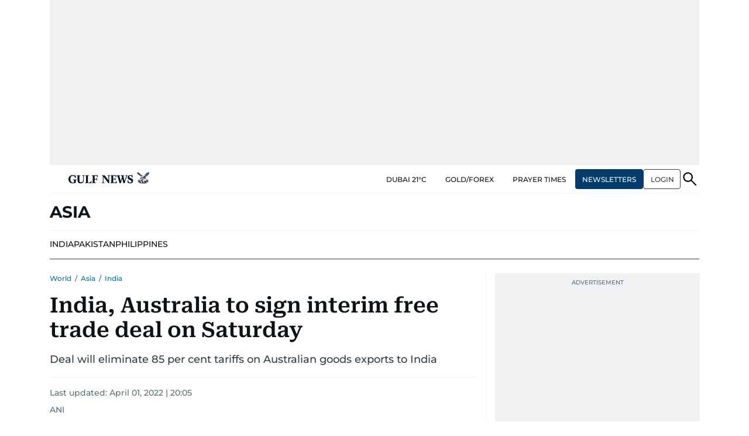

--- FILE ---
content_type: text/html; charset=utf-8
request_url: https://www.google.com/recaptcha/api2/anchor?ar=1&k=6LdPKngUAAAAACPz6zbvP8-XRdQxpvU9EJELNeH8&co=aHR0cHM6Ly9ndWxmbmV3cy5jb206NDQz&hl=en&v=N67nZn4AqZkNcbeMu4prBgzg&size=invisible&anchor-ms=20000&execute-ms=30000&cb=smykuejfg1ss
body_size: 48698
content:
<!DOCTYPE HTML><html dir="ltr" lang="en"><head><meta http-equiv="Content-Type" content="text/html; charset=UTF-8">
<meta http-equiv="X-UA-Compatible" content="IE=edge">
<title>reCAPTCHA</title>
<style type="text/css">
/* cyrillic-ext */
@font-face {
  font-family: 'Roboto';
  font-style: normal;
  font-weight: 400;
  font-stretch: 100%;
  src: url(//fonts.gstatic.com/s/roboto/v48/KFO7CnqEu92Fr1ME7kSn66aGLdTylUAMa3GUBHMdazTgWw.woff2) format('woff2');
  unicode-range: U+0460-052F, U+1C80-1C8A, U+20B4, U+2DE0-2DFF, U+A640-A69F, U+FE2E-FE2F;
}
/* cyrillic */
@font-face {
  font-family: 'Roboto';
  font-style: normal;
  font-weight: 400;
  font-stretch: 100%;
  src: url(//fonts.gstatic.com/s/roboto/v48/KFO7CnqEu92Fr1ME7kSn66aGLdTylUAMa3iUBHMdazTgWw.woff2) format('woff2');
  unicode-range: U+0301, U+0400-045F, U+0490-0491, U+04B0-04B1, U+2116;
}
/* greek-ext */
@font-face {
  font-family: 'Roboto';
  font-style: normal;
  font-weight: 400;
  font-stretch: 100%;
  src: url(//fonts.gstatic.com/s/roboto/v48/KFO7CnqEu92Fr1ME7kSn66aGLdTylUAMa3CUBHMdazTgWw.woff2) format('woff2');
  unicode-range: U+1F00-1FFF;
}
/* greek */
@font-face {
  font-family: 'Roboto';
  font-style: normal;
  font-weight: 400;
  font-stretch: 100%;
  src: url(//fonts.gstatic.com/s/roboto/v48/KFO7CnqEu92Fr1ME7kSn66aGLdTylUAMa3-UBHMdazTgWw.woff2) format('woff2');
  unicode-range: U+0370-0377, U+037A-037F, U+0384-038A, U+038C, U+038E-03A1, U+03A3-03FF;
}
/* math */
@font-face {
  font-family: 'Roboto';
  font-style: normal;
  font-weight: 400;
  font-stretch: 100%;
  src: url(//fonts.gstatic.com/s/roboto/v48/KFO7CnqEu92Fr1ME7kSn66aGLdTylUAMawCUBHMdazTgWw.woff2) format('woff2');
  unicode-range: U+0302-0303, U+0305, U+0307-0308, U+0310, U+0312, U+0315, U+031A, U+0326-0327, U+032C, U+032F-0330, U+0332-0333, U+0338, U+033A, U+0346, U+034D, U+0391-03A1, U+03A3-03A9, U+03B1-03C9, U+03D1, U+03D5-03D6, U+03F0-03F1, U+03F4-03F5, U+2016-2017, U+2034-2038, U+203C, U+2040, U+2043, U+2047, U+2050, U+2057, U+205F, U+2070-2071, U+2074-208E, U+2090-209C, U+20D0-20DC, U+20E1, U+20E5-20EF, U+2100-2112, U+2114-2115, U+2117-2121, U+2123-214F, U+2190, U+2192, U+2194-21AE, U+21B0-21E5, U+21F1-21F2, U+21F4-2211, U+2213-2214, U+2216-22FF, U+2308-230B, U+2310, U+2319, U+231C-2321, U+2336-237A, U+237C, U+2395, U+239B-23B7, U+23D0, U+23DC-23E1, U+2474-2475, U+25AF, U+25B3, U+25B7, U+25BD, U+25C1, U+25CA, U+25CC, U+25FB, U+266D-266F, U+27C0-27FF, U+2900-2AFF, U+2B0E-2B11, U+2B30-2B4C, U+2BFE, U+3030, U+FF5B, U+FF5D, U+1D400-1D7FF, U+1EE00-1EEFF;
}
/* symbols */
@font-face {
  font-family: 'Roboto';
  font-style: normal;
  font-weight: 400;
  font-stretch: 100%;
  src: url(//fonts.gstatic.com/s/roboto/v48/KFO7CnqEu92Fr1ME7kSn66aGLdTylUAMaxKUBHMdazTgWw.woff2) format('woff2');
  unicode-range: U+0001-000C, U+000E-001F, U+007F-009F, U+20DD-20E0, U+20E2-20E4, U+2150-218F, U+2190, U+2192, U+2194-2199, U+21AF, U+21E6-21F0, U+21F3, U+2218-2219, U+2299, U+22C4-22C6, U+2300-243F, U+2440-244A, U+2460-24FF, U+25A0-27BF, U+2800-28FF, U+2921-2922, U+2981, U+29BF, U+29EB, U+2B00-2BFF, U+4DC0-4DFF, U+FFF9-FFFB, U+10140-1018E, U+10190-1019C, U+101A0, U+101D0-101FD, U+102E0-102FB, U+10E60-10E7E, U+1D2C0-1D2D3, U+1D2E0-1D37F, U+1F000-1F0FF, U+1F100-1F1AD, U+1F1E6-1F1FF, U+1F30D-1F30F, U+1F315, U+1F31C, U+1F31E, U+1F320-1F32C, U+1F336, U+1F378, U+1F37D, U+1F382, U+1F393-1F39F, U+1F3A7-1F3A8, U+1F3AC-1F3AF, U+1F3C2, U+1F3C4-1F3C6, U+1F3CA-1F3CE, U+1F3D4-1F3E0, U+1F3ED, U+1F3F1-1F3F3, U+1F3F5-1F3F7, U+1F408, U+1F415, U+1F41F, U+1F426, U+1F43F, U+1F441-1F442, U+1F444, U+1F446-1F449, U+1F44C-1F44E, U+1F453, U+1F46A, U+1F47D, U+1F4A3, U+1F4B0, U+1F4B3, U+1F4B9, U+1F4BB, U+1F4BF, U+1F4C8-1F4CB, U+1F4D6, U+1F4DA, U+1F4DF, U+1F4E3-1F4E6, U+1F4EA-1F4ED, U+1F4F7, U+1F4F9-1F4FB, U+1F4FD-1F4FE, U+1F503, U+1F507-1F50B, U+1F50D, U+1F512-1F513, U+1F53E-1F54A, U+1F54F-1F5FA, U+1F610, U+1F650-1F67F, U+1F687, U+1F68D, U+1F691, U+1F694, U+1F698, U+1F6AD, U+1F6B2, U+1F6B9-1F6BA, U+1F6BC, U+1F6C6-1F6CF, U+1F6D3-1F6D7, U+1F6E0-1F6EA, U+1F6F0-1F6F3, U+1F6F7-1F6FC, U+1F700-1F7FF, U+1F800-1F80B, U+1F810-1F847, U+1F850-1F859, U+1F860-1F887, U+1F890-1F8AD, U+1F8B0-1F8BB, U+1F8C0-1F8C1, U+1F900-1F90B, U+1F93B, U+1F946, U+1F984, U+1F996, U+1F9E9, U+1FA00-1FA6F, U+1FA70-1FA7C, U+1FA80-1FA89, U+1FA8F-1FAC6, U+1FACE-1FADC, U+1FADF-1FAE9, U+1FAF0-1FAF8, U+1FB00-1FBFF;
}
/* vietnamese */
@font-face {
  font-family: 'Roboto';
  font-style: normal;
  font-weight: 400;
  font-stretch: 100%;
  src: url(//fonts.gstatic.com/s/roboto/v48/KFO7CnqEu92Fr1ME7kSn66aGLdTylUAMa3OUBHMdazTgWw.woff2) format('woff2');
  unicode-range: U+0102-0103, U+0110-0111, U+0128-0129, U+0168-0169, U+01A0-01A1, U+01AF-01B0, U+0300-0301, U+0303-0304, U+0308-0309, U+0323, U+0329, U+1EA0-1EF9, U+20AB;
}
/* latin-ext */
@font-face {
  font-family: 'Roboto';
  font-style: normal;
  font-weight: 400;
  font-stretch: 100%;
  src: url(//fonts.gstatic.com/s/roboto/v48/KFO7CnqEu92Fr1ME7kSn66aGLdTylUAMa3KUBHMdazTgWw.woff2) format('woff2');
  unicode-range: U+0100-02BA, U+02BD-02C5, U+02C7-02CC, U+02CE-02D7, U+02DD-02FF, U+0304, U+0308, U+0329, U+1D00-1DBF, U+1E00-1E9F, U+1EF2-1EFF, U+2020, U+20A0-20AB, U+20AD-20C0, U+2113, U+2C60-2C7F, U+A720-A7FF;
}
/* latin */
@font-face {
  font-family: 'Roboto';
  font-style: normal;
  font-weight: 400;
  font-stretch: 100%;
  src: url(//fonts.gstatic.com/s/roboto/v48/KFO7CnqEu92Fr1ME7kSn66aGLdTylUAMa3yUBHMdazQ.woff2) format('woff2');
  unicode-range: U+0000-00FF, U+0131, U+0152-0153, U+02BB-02BC, U+02C6, U+02DA, U+02DC, U+0304, U+0308, U+0329, U+2000-206F, U+20AC, U+2122, U+2191, U+2193, U+2212, U+2215, U+FEFF, U+FFFD;
}
/* cyrillic-ext */
@font-face {
  font-family: 'Roboto';
  font-style: normal;
  font-weight: 500;
  font-stretch: 100%;
  src: url(//fonts.gstatic.com/s/roboto/v48/KFO7CnqEu92Fr1ME7kSn66aGLdTylUAMa3GUBHMdazTgWw.woff2) format('woff2');
  unicode-range: U+0460-052F, U+1C80-1C8A, U+20B4, U+2DE0-2DFF, U+A640-A69F, U+FE2E-FE2F;
}
/* cyrillic */
@font-face {
  font-family: 'Roboto';
  font-style: normal;
  font-weight: 500;
  font-stretch: 100%;
  src: url(//fonts.gstatic.com/s/roboto/v48/KFO7CnqEu92Fr1ME7kSn66aGLdTylUAMa3iUBHMdazTgWw.woff2) format('woff2');
  unicode-range: U+0301, U+0400-045F, U+0490-0491, U+04B0-04B1, U+2116;
}
/* greek-ext */
@font-face {
  font-family: 'Roboto';
  font-style: normal;
  font-weight: 500;
  font-stretch: 100%;
  src: url(//fonts.gstatic.com/s/roboto/v48/KFO7CnqEu92Fr1ME7kSn66aGLdTylUAMa3CUBHMdazTgWw.woff2) format('woff2');
  unicode-range: U+1F00-1FFF;
}
/* greek */
@font-face {
  font-family: 'Roboto';
  font-style: normal;
  font-weight: 500;
  font-stretch: 100%;
  src: url(//fonts.gstatic.com/s/roboto/v48/KFO7CnqEu92Fr1ME7kSn66aGLdTylUAMa3-UBHMdazTgWw.woff2) format('woff2');
  unicode-range: U+0370-0377, U+037A-037F, U+0384-038A, U+038C, U+038E-03A1, U+03A3-03FF;
}
/* math */
@font-face {
  font-family: 'Roboto';
  font-style: normal;
  font-weight: 500;
  font-stretch: 100%;
  src: url(//fonts.gstatic.com/s/roboto/v48/KFO7CnqEu92Fr1ME7kSn66aGLdTylUAMawCUBHMdazTgWw.woff2) format('woff2');
  unicode-range: U+0302-0303, U+0305, U+0307-0308, U+0310, U+0312, U+0315, U+031A, U+0326-0327, U+032C, U+032F-0330, U+0332-0333, U+0338, U+033A, U+0346, U+034D, U+0391-03A1, U+03A3-03A9, U+03B1-03C9, U+03D1, U+03D5-03D6, U+03F0-03F1, U+03F4-03F5, U+2016-2017, U+2034-2038, U+203C, U+2040, U+2043, U+2047, U+2050, U+2057, U+205F, U+2070-2071, U+2074-208E, U+2090-209C, U+20D0-20DC, U+20E1, U+20E5-20EF, U+2100-2112, U+2114-2115, U+2117-2121, U+2123-214F, U+2190, U+2192, U+2194-21AE, U+21B0-21E5, U+21F1-21F2, U+21F4-2211, U+2213-2214, U+2216-22FF, U+2308-230B, U+2310, U+2319, U+231C-2321, U+2336-237A, U+237C, U+2395, U+239B-23B7, U+23D0, U+23DC-23E1, U+2474-2475, U+25AF, U+25B3, U+25B7, U+25BD, U+25C1, U+25CA, U+25CC, U+25FB, U+266D-266F, U+27C0-27FF, U+2900-2AFF, U+2B0E-2B11, U+2B30-2B4C, U+2BFE, U+3030, U+FF5B, U+FF5D, U+1D400-1D7FF, U+1EE00-1EEFF;
}
/* symbols */
@font-face {
  font-family: 'Roboto';
  font-style: normal;
  font-weight: 500;
  font-stretch: 100%;
  src: url(//fonts.gstatic.com/s/roboto/v48/KFO7CnqEu92Fr1ME7kSn66aGLdTylUAMaxKUBHMdazTgWw.woff2) format('woff2');
  unicode-range: U+0001-000C, U+000E-001F, U+007F-009F, U+20DD-20E0, U+20E2-20E4, U+2150-218F, U+2190, U+2192, U+2194-2199, U+21AF, U+21E6-21F0, U+21F3, U+2218-2219, U+2299, U+22C4-22C6, U+2300-243F, U+2440-244A, U+2460-24FF, U+25A0-27BF, U+2800-28FF, U+2921-2922, U+2981, U+29BF, U+29EB, U+2B00-2BFF, U+4DC0-4DFF, U+FFF9-FFFB, U+10140-1018E, U+10190-1019C, U+101A0, U+101D0-101FD, U+102E0-102FB, U+10E60-10E7E, U+1D2C0-1D2D3, U+1D2E0-1D37F, U+1F000-1F0FF, U+1F100-1F1AD, U+1F1E6-1F1FF, U+1F30D-1F30F, U+1F315, U+1F31C, U+1F31E, U+1F320-1F32C, U+1F336, U+1F378, U+1F37D, U+1F382, U+1F393-1F39F, U+1F3A7-1F3A8, U+1F3AC-1F3AF, U+1F3C2, U+1F3C4-1F3C6, U+1F3CA-1F3CE, U+1F3D4-1F3E0, U+1F3ED, U+1F3F1-1F3F3, U+1F3F5-1F3F7, U+1F408, U+1F415, U+1F41F, U+1F426, U+1F43F, U+1F441-1F442, U+1F444, U+1F446-1F449, U+1F44C-1F44E, U+1F453, U+1F46A, U+1F47D, U+1F4A3, U+1F4B0, U+1F4B3, U+1F4B9, U+1F4BB, U+1F4BF, U+1F4C8-1F4CB, U+1F4D6, U+1F4DA, U+1F4DF, U+1F4E3-1F4E6, U+1F4EA-1F4ED, U+1F4F7, U+1F4F9-1F4FB, U+1F4FD-1F4FE, U+1F503, U+1F507-1F50B, U+1F50D, U+1F512-1F513, U+1F53E-1F54A, U+1F54F-1F5FA, U+1F610, U+1F650-1F67F, U+1F687, U+1F68D, U+1F691, U+1F694, U+1F698, U+1F6AD, U+1F6B2, U+1F6B9-1F6BA, U+1F6BC, U+1F6C6-1F6CF, U+1F6D3-1F6D7, U+1F6E0-1F6EA, U+1F6F0-1F6F3, U+1F6F7-1F6FC, U+1F700-1F7FF, U+1F800-1F80B, U+1F810-1F847, U+1F850-1F859, U+1F860-1F887, U+1F890-1F8AD, U+1F8B0-1F8BB, U+1F8C0-1F8C1, U+1F900-1F90B, U+1F93B, U+1F946, U+1F984, U+1F996, U+1F9E9, U+1FA00-1FA6F, U+1FA70-1FA7C, U+1FA80-1FA89, U+1FA8F-1FAC6, U+1FACE-1FADC, U+1FADF-1FAE9, U+1FAF0-1FAF8, U+1FB00-1FBFF;
}
/* vietnamese */
@font-face {
  font-family: 'Roboto';
  font-style: normal;
  font-weight: 500;
  font-stretch: 100%;
  src: url(//fonts.gstatic.com/s/roboto/v48/KFO7CnqEu92Fr1ME7kSn66aGLdTylUAMa3OUBHMdazTgWw.woff2) format('woff2');
  unicode-range: U+0102-0103, U+0110-0111, U+0128-0129, U+0168-0169, U+01A0-01A1, U+01AF-01B0, U+0300-0301, U+0303-0304, U+0308-0309, U+0323, U+0329, U+1EA0-1EF9, U+20AB;
}
/* latin-ext */
@font-face {
  font-family: 'Roboto';
  font-style: normal;
  font-weight: 500;
  font-stretch: 100%;
  src: url(//fonts.gstatic.com/s/roboto/v48/KFO7CnqEu92Fr1ME7kSn66aGLdTylUAMa3KUBHMdazTgWw.woff2) format('woff2');
  unicode-range: U+0100-02BA, U+02BD-02C5, U+02C7-02CC, U+02CE-02D7, U+02DD-02FF, U+0304, U+0308, U+0329, U+1D00-1DBF, U+1E00-1E9F, U+1EF2-1EFF, U+2020, U+20A0-20AB, U+20AD-20C0, U+2113, U+2C60-2C7F, U+A720-A7FF;
}
/* latin */
@font-face {
  font-family: 'Roboto';
  font-style: normal;
  font-weight: 500;
  font-stretch: 100%;
  src: url(//fonts.gstatic.com/s/roboto/v48/KFO7CnqEu92Fr1ME7kSn66aGLdTylUAMa3yUBHMdazQ.woff2) format('woff2');
  unicode-range: U+0000-00FF, U+0131, U+0152-0153, U+02BB-02BC, U+02C6, U+02DA, U+02DC, U+0304, U+0308, U+0329, U+2000-206F, U+20AC, U+2122, U+2191, U+2193, U+2212, U+2215, U+FEFF, U+FFFD;
}
/* cyrillic-ext */
@font-face {
  font-family: 'Roboto';
  font-style: normal;
  font-weight: 900;
  font-stretch: 100%;
  src: url(//fonts.gstatic.com/s/roboto/v48/KFO7CnqEu92Fr1ME7kSn66aGLdTylUAMa3GUBHMdazTgWw.woff2) format('woff2');
  unicode-range: U+0460-052F, U+1C80-1C8A, U+20B4, U+2DE0-2DFF, U+A640-A69F, U+FE2E-FE2F;
}
/* cyrillic */
@font-face {
  font-family: 'Roboto';
  font-style: normal;
  font-weight: 900;
  font-stretch: 100%;
  src: url(//fonts.gstatic.com/s/roboto/v48/KFO7CnqEu92Fr1ME7kSn66aGLdTylUAMa3iUBHMdazTgWw.woff2) format('woff2');
  unicode-range: U+0301, U+0400-045F, U+0490-0491, U+04B0-04B1, U+2116;
}
/* greek-ext */
@font-face {
  font-family: 'Roboto';
  font-style: normal;
  font-weight: 900;
  font-stretch: 100%;
  src: url(//fonts.gstatic.com/s/roboto/v48/KFO7CnqEu92Fr1ME7kSn66aGLdTylUAMa3CUBHMdazTgWw.woff2) format('woff2');
  unicode-range: U+1F00-1FFF;
}
/* greek */
@font-face {
  font-family: 'Roboto';
  font-style: normal;
  font-weight: 900;
  font-stretch: 100%;
  src: url(//fonts.gstatic.com/s/roboto/v48/KFO7CnqEu92Fr1ME7kSn66aGLdTylUAMa3-UBHMdazTgWw.woff2) format('woff2');
  unicode-range: U+0370-0377, U+037A-037F, U+0384-038A, U+038C, U+038E-03A1, U+03A3-03FF;
}
/* math */
@font-face {
  font-family: 'Roboto';
  font-style: normal;
  font-weight: 900;
  font-stretch: 100%;
  src: url(//fonts.gstatic.com/s/roboto/v48/KFO7CnqEu92Fr1ME7kSn66aGLdTylUAMawCUBHMdazTgWw.woff2) format('woff2');
  unicode-range: U+0302-0303, U+0305, U+0307-0308, U+0310, U+0312, U+0315, U+031A, U+0326-0327, U+032C, U+032F-0330, U+0332-0333, U+0338, U+033A, U+0346, U+034D, U+0391-03A1, U+03A3-03A9, U+03B1-03C9, U+03D1, U+03D5-03D6, U+03F0-03F1, U+03F4-03F5, U+2016-2017, U+2034-2038, U+203C, U+2040, U+2043, U+2047, U+2050, U+2057, U+205F, U+2070-2071, U+2074-208E, U+2090-209C, U+20D0-20DC, U+20E1, U+20E5-20EF, U+2100-2112, U+2114-2115, U+2117-2121, U+2123-214F, U+2190, U+2192, U+2194-21AE, U+21B0-21E5, U+21F1-21F2, U+21F4-2211, U+2213-2214, U+2216-22FF, U+2308-230B, U+2310, U+2319, U+231C-2321, U+2336-237A, U+237C, U+2395, U+239B-23B7, U+23D0, U+23DC-23E1, U+2474-2475, U+25AF, U+25B3, U+25B7, U+25BD, U+25C1, U+25CA, U+25CC, U+25FB, U+266D-266F, U+27C0-27FF, U+2900-2AFF, U+2B0E-2B11, U+2B30-2B4C, U+2BFE, U+3030, U+FF5B, U+FF5D, U+1D400-1D7FF, U+1EE00-1EEFF;
}
/* symbols */
@font-face {
  font-family: 'Roboto';
  font-style: normal;
  font-weight: 900;
  font-stretch: 100%;
  src: url(//fonts.gstatic.com/s/roboto/v48/KFO7CnqEu92Fr1ME7kSn66aGLdTylUAMaxKUBHMdazTgWw.woff2) format('woff2');
  unicode-range: U+0001-000C, U+000E-001F, U+007F-009F, U+20DD-20E0, U+20E2-20E4, U+2150-218F, U+2190, U+2192, U+2194-2199, U+21AF, U+21E6-21F0, U+21F3, U+2218-2219, U+2299, U+22C4-22C6, U+2300-243F, U+2440-244A, U+2460-24FF, U+25A0-27BF, U+2800-28FF, U+2921-2922, U+2981, U+29BF, U+29EB, U+2B00-2BFF, U+4DC0-4DFF, U+FFF9-FFFB, U+10140-1018E, U+10190-1019C, U+101A0, U+101D0-101FD, U+102E0-102FB, U+10E60-10E7E, U+1D2C0-1D2D3, U+1D2E0-1D37F, U+1F000-1F0FF, U+1F100-1F1AD, U+1F1E6-1F1FF, U+1F30D-1F30F, U+1F315, U+1F31C, U+1F31E, U+1F320-1F32C, U+1F336, U+1F378, U+1F37D, U+1F382, U+1F393-1F39F, U+1F3A7-1F3A8, U+1F3AC-1F3AF, U+1F3C2, U+1F3C4-1F3C6, U+1F3CA-1F3CE, U+1F3D4-1F3E0, U+1F3ED, U+1F3F1-1F3F3, U+1F3F5-1F3F7, U+1F408, U+1F415, U+1F41F, U+1F426, U+1F43F, U+1F441-1F442, U+1F444, U+1F446-1F449, U+1F44C-1F44E, U+1F453, U+1F46A, U+1F47D, U+1F4A3, U+1F4B0, U+1F4B3, U+1F4B9, U+1F4BB, U+1F4BF, U+1F4C8-1F4CB, U+1F4D6, U+1F4DA, U+1F4DF, U+1F4E3-1F4E6, U+1F4EA-1F4ED, U+1F4F7, U+1F4F9-1F4FB, U+1F4FD-1F4FE, U+1F503, U+1F507-1F50B, U+1F50D, U+1F512-1F513, U+1F53E-1F54A, U+1F54F-1F5FA, U+1F610, U+1F650-1F67F, U+1F687, U+1F68D, U+1F691, U+1F694, U+1F698, U+1F6AD, U+1F6B2, U+1F6B9-1F6BA, U+1F6BC, U+1F6C6-1F6CF, U+1F6D3-1F6D7, U+1F6E0-1F6EA, U+1F6F0-1F6F3, U+1F6F7-1F6FC, U+1F700-1F7FF, U+1F800-1F80B, U+1F810-1F847, U+1F850-1F859, U+1F860-1F887, U+1F890-1F8AD, U+1F8B0-1F8BB, U+1F8C0-1F8C1, U+1F900-1F90B, U+1F93B, U+1F946, U+1F984, U+1F996, U+1F9E9, U+1FA00-1FA6F, U+1FA70-1FA7C, U+1FA80-1FA89, U+1FA8F-1FAC6, U+1FACE-1FADC, U+1FADF-1FAE9, U+1FAF0-1FAF8, U+1FB00-1FBFF;
}
/* vietnamese */
@font-face {
  font-family: 'Roboto';
  font-style: normal;
  font-weight: 900;
  font-stretch: 100%;
  src: url(//fonts.gstatic.com/s/roboto/v48/KFO7CnqEu92Fr1ME7kSn66aGLdTylUAMa3OUBHMdazTgWw.woff2) format('woff2');
  unicode-range: U+0102-0103, U+0110-0111, U+0128-0129, U+0168-0169, U+01A0-01A1, U+01AF-01B0, U+0300-0301, U+0303-0304, U+0308-0309, U+0323, U+0329, U+1EA0-1EF9, U+20AB;
}
/* latin-ext */
@font-face {
  font-family: 'Roboto';
  font-style: normal;
  font-weight: 900;
  font-stretch: 100%;
  src: url(//fonts.gstatic.com/s/roboto/v48/KFO7CnqEu92Fr1ME7kSn66aGLdTylUAMa3KUBHMdazTgWw.woff2) format('woff2');
  unicode-range: U+0100-02BA, U+02BD-02C5, U+02C7-02CC, U+02CE-02D7, U+02DD-02FF, U+0304, U+0308, U+0329, U+1D00-1DBF, U+1E00-1E9F, U+1EF2-1EFF, U+2020, U+20A0-20AB, U+20AD-20C0, U+2113, U+2C60-2C7F, U+A720-A7FF;
}
/* latin */
@font-face {
  font-family: 'Roboto';
  font-style: normal;
  font-weight: 900;
  font-stretch: 100%;
  src: url(//fonts.gstatic.com/s/roboto/v48/KFO7CnqEu92Fr1ME7kSn66aGLdTylUAMa3yUBHMdazQ.woff2) format('woff2');
  unicode-range: U+0000-00FF, U+0131, U+0152-0153, U+02BB-02BC, U+02C6, U+02DA, U+02DC, U+0304, U+0308, U+0329, U+2000-206F, U+20AC, U+2122, U+2191, U+2193, U+2212, U+2215, U+FEFF, U+FFFD;
}

</style>
<link rel="stylesheet" type="text/css" href="https://www.gstatic.com/recaptcha/releases/N67nZn4AqZkNcbeMu4prBgzg/styles__ltr.css">
<script nonce="uRAJoc-bYlstjpkLG40keA" type="text/javascript">window['__recaptcha_api'] = 'https://www.google.com/recaptcha/api2/';</script>
<script type="text/javascript" src="https://www.gstatic.com/recaptcha/releases/N67nZn4AqZkNcbeMu4prBgzg/recaptcha__en.js" nonce="uRAJoc-bYlstjpkLG40keA">
      
    </script></head>
<body><div id="rc-anchor-alert" class="rc-anchor-alert"></div>
<input type="hidden" id="recaptcha-token" value="[base64]">
<script type="text/javascript" nonce="uRAJoc-bYlstjpkLG40keA">
      recaptcha.anchor.Main.init("[\x22ainput\x22,[\x22bgdata\x22,\x22\x22,\[base64]/[base64]/[base64]/[base64]/[base64]/UltsKytdPUU6KEU8MjA0OD9SW2wrK109RT4+NnwxOTI6KChFJjY0NTEyKT09NTUyOTYmJk0rMTxjLmxlbmd0aCYmKGMuY2hhckNvZGVBdChNKzEpJjY0NTEyKT09NTYzMjA/[base64]/[base64]/[base64]/[base64]/[base64]/[base64]/[base64]\x22,\[base64]\\u003d\x22,\x22J8K3HDcrY3szHCsxwrDCi0LDqg/Cl8Omw6Evwp82w6zDisK4w61sRMOCwoHDu8OEPzTCnmbDrsK1wqA8wpIkw4Q/NWTCtWBdw50OfxXCssOpEsOHWHnCumwYIMOawrwBdW8/HcODw4bCog8vwobDoMK8w4vDjMOvJxtWXcKSwrzCssOgTj/Cg8OYw4PChCfCqMOIwqHCtsKJwrJVPjrCvMKGUcOYQCLCq8K7wpnClj8XwqPDl1wawpDCswwMwpXCoMKlwolmw6QVwp/Do8KdSsOpwo3DqidCw4Eqwr92w4LDqcKtw68Hw7JjAsOwJCzDgnXDosOow5k7w7gQw6g4w4offjxFA8KXIsKbwpU5Cl7DpxfDs8OVQ1kPEsK+IHZmw4sUw6vDicOqw6vCg8K0BMKsZMOKX1XDh8K2J8KXw7LCncOSNsOlwqXCl3/DqW/[base64]/DjcKsd08+RR/CtMOYdcKZw6XDtk3DgmnDpcOfwoLCjT9YOMKjwqfCgh3CinfCqsKJwrLDmsOKY2NrME7DokUbVAVEI8OdworCq3hsQ1ZzbjHCvcKcRcOTfMOWEMK2P8Ojwr1qKgXDrcOeHVTDnMKvw5gCBsOvw5d4wpbCpndKwrnDkFU4PsO+bsOdQcOKWlfCiEXDpytvwpXDuR/Cs18yFWXDgcK2OcOJcS/DrG1qKcKVwq5sMgnCgAZLw5pzw7DCncO5wpxTXWzCljXCvSgrw63Dkj0awpXDm19bwp/[base64]/[base64]/[base64]/Dl8OUwrTDqUtUBcODwqfCiMKQw7Y8U8K5XC7Ck8OGDn/DpsKMbMOlQXtvSSN/[base64]/w5XDtHfDuEPDtsONIQAHwoERw4ELbgshV1wOXTF5C8KHJMORIcKJwrHCky7Ct8OHw7lzTBNfNHXCr18aw6XClcOSw7LCkGddwqHDkhZUw6HCqiJYw58SZMKgwqtbA8KYw54cegk7w6/[base64]/DuVMHw4BEbsOuwpgLEsOdw5zClsOfw5QZwr/DlMOVcMKUw4VKwoXCgDYPDcO2w4lyw43CgnrCgF3Dimohw64PMn3DkEzDgz48woTDgcO3UAxfw5pkKB/CucOow4TCnQTDgzjDuSjCq8Olwrh8w48Rw73Dsn3CrcKPdMK/w4MSelkVw7kZwpBNV3J7P8KGw5hywqPDvSMTw5rCoX7Ct3nCjk88wqfCisK0w4vCqCV4wqBUw7dHOMOowo/[base64]/[base64]/DicOEcgHDoS9nwqVZw5Blw5zCkMKOw5o8GcKLGxzCnTbCvA3CmQfDn3gQw4bDr8KkEQAzwrQrTMOwwoAqWsOtXW4kEsOedcKGZMO8wpzDnz7ChEttAsO0Ck/Du8KxwpnDu1tpwrV/[base64]/Cj8OGwpnCgcKbMsKvw43CiQrDscOgZMOCbHY1Dzo3F8Kaw4fCrF0dwrvCpAnCri/CrF50wrXDhcKqw6hjdnZ+w5XCjA/Ci8OSF0M3w4tDYMKDw7EAwqJjwobDok/Dkm9qw5s6wooqw4rDj8OTwqzDicKZw5koCsKOwqrCuX/[base64]/Doj8IMFfCsnNUworChlPDpWzCvcKkRWYjw7vCghvDhDrDrsOxwqnCk8KZw6sxwrRmFRrDg11/w6TCjMKND8OKwo3Cu8K6wp8sAMOZOMKKwqtKw6IbfUEiQRnDisOjw5zDvgXChFjDnWLDq0QkcF4yaSzCr8KHRUc6w4nCh8KiwrVBLsK0wqdxR3fCqn00w7/[base64]/CicKsHFYlwrdMFW/DicOhCMO8w63Dh0LCvMKAw44uRlNCw7zCm8Olwqc4wobDp2HCnHTDn0szwrXDp8Obw4HCl8KFw5DCkXNRw79sO8KrLkvClwDDiHIiwpEsLVsdDcKIwo5vIk0aR1TCqx/CjsKED8KScEbCgDwVw79fw7DCu2Fqw4AMSSbChcK8wrFAw5PCmcOIW0cDwrDDpMKrw7B+FMKlw5Fww5HCu8OKwpg4wod2w6LCo8KIdSzDggLCvMO/b1xJwoRHN3LCq8KfBcKcw6Enw7tCw5HDkcKyw7Nkw7fCpMOOw4fCnlU8Z1TCgcKywpvDjFZEw5xNw6TDi3tLw6jCmnrDq8KRw5ZRw6vDjcO/[base64]/Dly4FZcODcsOxwp7CuF/ChMKPWcOrIl7CpcKeAcOCwpMuXSFHZcK2EcOiw5PCm8KDwrJVdsKHa8Omw5BJw6zDqcKyGQjDoREhwoRNFG01w4LDkDnCicOhQl5AwqcrOHLCnMOUwozCi8OzwqrCs8KEwqLDuHUZwprCiC7CtMOzw5MweSPDpsO5wpzCo8KewpxLwr/DqBAwV2jDmyXCgVE6X33DoyoHwrTCpQ0CNcOOKUdmXsKqwqzDk8OYw4TDuGQ2acKwJcKOJMOGw7MVL8K4LsKfwqrDs27Cq8OSwpZ2wqbCt3szMHvDjcOzwq14XE0nw4Jjw5l6UcKxw7jCmHw0w54wN0jDmsKBw65Tw7PDucKAZcKPQjViDDllSsKPwqHDlMOuex8/w7k1wovCs8OJw68WwqvDrngWwpLCvwHChhbCksO5w71Xwo/Ck8Obw6wAwprDqcKaw77DicO5EMOzF0TCrmgrwq/DhsKFwot/[base64]/ClcOUw6TDhBzDjUvDjsO3F8KZw6ckShsJwokSCAJAw5rCgMKaw6zDk8KCwq3DpsKEwrtxZ8O5w4vCkMOCw74lRSrDmWUvOV06w7ETw45fwo3CoHDDuHk9NA/DucOrenvCowXDo8KSOjvCkcOBw5jCp8O8fXRwJyFQCsKlwpFRXz3Dm3pLw7PCm3Rww4RywoLCqsOFfMO/w5/[base64]/CjMObwqkAEsOsIsO5FcKcH0fCg8OkIgJCw5fChk49w7kFKQBfYnZSwqHCk8O6wrDCp8KFwowJwoYlJwJswo56eE7CnsKbw7PCnsONw5fDj1rDgE0zwoLDoMKPLcKVfA7DgAnDtG3Ci8OkXF8CF07Cuh/Cs8O2wpYyFQRMw4LCngkwdQTCtH/DnlMRcSjDncK/TsOnUSBWwohvMsKCw7stcFkTQsKtw7bCmsKMTihDw7zDnMKPHVUHdcOEFMKabT7DjDQowrLCisKnwpE3fFXCiMKxfMORJHTCiAHDpcK0YjJjGBnCusK7wrYywpsPOMKLCcO9wqXCnMO9f0RWwp4xc8OQJMKsw7DCpGZ/O8K1w51PRAAnLMO1w4LCpEPDiMOQw4XDjMKNw7HChcKGMsKbAxEQfA/[base64]/Dq8KewpzDicO6JH9ZwqhbEi5yZsO7dGLCucOkT8KyYsK4w6bDrkrDqgEuwrZHw54GwozDjWVkPsOXwq7DllFOw4J/[base64]/w68jHVA0w6XCi8KFw7/[base64]/CsOaw4UXwpbDp8Kxw6E3w48kesOgEcKLw6caLsKxw6fCv8Krw65ww5lZw7Y7wrsVGsO1w4JRETDCjkoyw5XCti/CisOswo0FF1rCugFOwrhiwowQOcOUTsOJwocew7VLw5t/woZrX0LDtSjChwLDh357w4PDlcK8XMO+w73DmMKVwpTDnMK+wq7DisKew7bDn8OWM1wNUHJ7w73Cixx+K8KIEMO7ccK/wqFLwqzDvwRWwqkqwq1AwpcqSWk2w7AucGoZNsKwCcObDGMLw7HDisKqwq3DowgwL8OFYmHCvsKEJcKYXHDDusOWwoIhH8OCT8Kmw7MmcMOgfsK9w7MTw5JFwq/[base64]/DjG/[base64]/Cl8KpEXHDssOuw47DusOxdm8QcC3DrcOMQ8KFWyYhJUJCw4XCsBppw5nDv8OUAzgPw4/[base64]/Ch8Okwq9dwojChMODGsOmL8KcKWnDv8KSIsOlO8ORw5FWdA7Ch8OFOsO8DMK2wqZPETtawrbDqRMHEMOPw6rDsMKvwpBXw43CvTokLS1IIMKMecKEw6g/wqB3fsKcNVluwqnCuG7DtFvCi8KhwrjCi8K2w4EFw7xrBsO/w6zCvMKNYk3Cmx5zwq/DsnFfw6AwUsKqYsKyMQwCwrVvXsOJwrDCt8K4GMO+J8KuwrRjbhbCiMKTPMKdBMKkJm8jwqxew5wLa8OVwqbDtcOPwop/AsKfSCgnw6UMw5fCoCfDqsKRw7JtwrPDtsKxIMKlDcK6Vg8Uwo4OLQ7Dt8KeBwxlw6fCocKXXsO3OVbCgyzCoBsrS8KrQsOFc8OgWMKKWsOnB8KGw4jCiTvDlFbDtMKMQ3zDvmrCs8KvWsK5wr/[base64]/OnAYwrDDp8OWwrVydFAdwobDj2fCg8K3JCPDp8OQwrXCtsOHw6nCusK+w6gdw6HCmhjDhQnCpHbDi8KMDhDDgsKPDMOdZMOeNwpywofCnV3DhlcOw57CrsOdwqZTLcKOCgJSGMKZw7Uxwr/CmMO5OsKnZxF3woPDrHjCtH4wLB/DtMO/wpJ9w7B5wq7CpFXCjsO/JcOuwpgoEMOTH8K1w4bDl0QRGcKEZmzCqgHDqxoobMK9w63Dvktod8K2wo1lBMO+bj3CkMKBPsKpYcK1Ly7DvcOhHcO9Rk0eeTfDrMKsG8OFwpV3HTVbw4sGBcK8w4/[base64]/DqMO1Rg85HR5Tw4VwTlwIw7cFw5QvRXDChMKiw7J1woRQdD7CgMO8UBbCpTo/wqrDlMK1dnLDgShVw7LDi8K3w63Cj8OQwrM9w5tgOlBSC8O4w5DCvSTCtG5LbgjDqsOxXcOxwrDDksOzwrTCpsKBw7vCiA1Xw55XD8KtecOsw5fCnlAUwqIjfMKbKcOEwo/Do8OVwphuCMKJwo4dLMKjcixnw47CtMO7wrnDshIlb31rQcKGwobDpCR6w5EbdcOGwo1tTsKFw7LDvGpqwpsTw6hbwrs9wpzCplvDk8KjEAfDuEnDm8O4S13CiMKKOT/CmsK2JFtTw6vCp3zDksOQTMK5cBHCosK6w7LDvsKHw5/DtVoDe2NdQcOzFVdIwrNGfcObwpZqKWxWwpvCghgDBRpxw5TDrsOgBMOmw417woArw7kQw6HDvmx3fRZkJTBHE2jCvsOeRi0LK2PDiHHDsDXDisOPG3ttIEIHVMKXwqXDpGkOGh4XwpHCpcOsJ8Kqw6csUMK8DX0TOAzCucKhDhTCughmVcKMw6jCncKKMsK/GMKJDTjDq8O+wrvDoyLDlkJbTMOywqnCqcKMw7VLw4Bdw5PCrkzCiwVZMsKXwp/CkMKJKCchd8Krw61UwqnDtHfCpsKBVmEww7AhwrtAFcKAUCwDfcO5acOAwqDCgidgw64HwqPDnDk8wpoZwr7DksKzdcOSw4PCriM/w7NlPG0sw4HCucOkw4PCj8KkAHTCu2rCu8K5SjgtPEPDgcK8MsO4UE5iPgNsN3LDnsOLPlMBFllMwoXCuyrDpsKxwolLw7jDoxsxw6wpw5NXUV/CssO4DcOyw7zCk8KecMK9SsKuGj1eExV/Nh5fwp/CuEjCrQBwNwzDu8KBJE/DqMKkYWjCj154ScKSUTbDicKVwqzDlEMOcsKoTsOFwrg/wrjChcO5ZjwewrjCnMOswqgebSvClcOww71Nw5TCmcOMJcOMcRtXwqLCmcOkw6FjwpPCplvDh0w/[base64]/CmsORI8Kmwo4Owo3Cg0rCvQ3Cjl5Jw7cYw7/DjcOcw4hJNWvDtsOqwrHDlCppw5zDmcKZL8KWw7jDn0/[base64]/bUpLFsO3Gz4Qw6lQB29dQcOhesOlGBzCkBLCggJmwpPCnDbClhLDrj1ww61wMjgECMOiS8KWEBthDAFNAsOJwrzDryXDrcOiwpfDjX/[base64]/[base64]/Ch8KtwqATC8KZY8O9woJVcB12EjQBGcKew5MAw4PDlXoYwqXDpFY2YsOgJMKtdsKHZcKyw6oOFcOXw6wkwqzDrQx+wqgxM8K2wrw4PWdswqIgC0vDinFowo1/MMO2w6/CjsKZEUkAwotBOxnCpzPDk8Kow5oWwoRfw4/[base64]/wovDrsKGRcK5wqnDgWvChiY1IsOCFz3CgmLDkWYDQXzCmMKNwqkLw6ZeSMO8bQrChcOxw6vDnsOsB2DDhsOTw4d+wrxzGHc6GcOHVwh/wojChcOcVD4UZ2JzGMKVScOURAHCsT4rcMKUA8OIc3MBw6TDhMK/YcOsw4FBcn3DpX91WErDoMO2w6PDriXClSLDs1zDv8KiPjtNfcKSYxppwqA5wrzCsMOjOMK4AsKlPX1xwqbCuUcLPcKOwoTCh8KGM8OLw5fDiMOTXnQwJcO+PsONwq7Cs1jDpMKDSF/CmcOKSynDhsOmVh4CwoNjwo8lwoXDlnfDpsO5w40ca8OOU8O5bsKNXsOResOUQMKZFsKvw688wqMiwoY4wqVbHMK3SV3DtMKyaCs0aRorD8KSf8KAJ8KDwqkaXkDCsl3CtH3DpcK4wodpQRjCrcO/wrnCpcO5wpbCssOdw79GXcKcOSYLwpfCpcOaSRfCk1FAQ8KTCjXDlcKqwo5cN8Krw7lpw4fChcKpFhYrw5nCvsK7ZksSw5PDhwzDtWbDl8OxMsOfFXAbw7LDnwDDi2XDjW1rwrBgHMOVw6jCh1VRw7M6wqQCbcOOwrd/Mh/DuR7DtcK6wqFbLMKjw5JCw7E6wpFSw61ywp04w4PCtcK5LkDDkV5Fw7Zywp3DikPDtXxNw7tewrwjwqw1wpjCuno6NMKXBsO6w43Cl8K3wrddwo/CpsOjwpHDuCQiwr8MwrzDtB7CtyzDvETCmSPCi8OGwqjCgsOKf3QcwrcAwqHDgBHDksKnwqPDlBhZLXrCuMOnR2gjL8KqXilUwq3DnjnCm8KnFW7CoMOjGMOyw5LCkMOEw7/DksKjwpbCiUpbwpU6L8K0wpEUwrlhwrHCigfDksKDcyPCqsOWekHDgcOyX1dSN8KLbsKDwo7CmsOrw5nDh2I6KxTDicKMwr14wrvDmlzCpcKewrbDucOVwo9sw6fDrMK+XT/DmSp1IQbCtQd1w5R/[base64]/DvyRHw71Vw4/DosOVYsK/[base64]/CkiXChhN3SGnCjVrCmlzCiMOpFQ3DlcK7w77DnVBsw455w47CtRfCh8KiIcOywobDuMOsw77CrANGw4zDni9Iw5rCkMO+woLCtHlMwozDsCzCu8K2cMK/wqXCjxJGwqZwJW/[base64]/DmMK6YyNYwrXDjAzCi0rCtlvDgHDDjB/ClcOPwoB1VcOHdVBTBcKjccKFTRkGPBTCtXDDo8Oaw6fDqTRfwoMsbm47wpVLwo5fwrDCt0fCl1Yaw4YDQTHDhcKXw4TCmcOvNk94TsKbBCd6wr5rLcK/[base64]/DpE5sw755wovCrTFqSCAiWyHCtsOcesO/WD0Qw7NKSsORwpQKU8KywrQZw4bDjnUsbsKHMlAuPMOeTGzClmzCv8OEbRDDqCUjwr1+UzADw6PCkRPClHwNDEIgw4jDkylswqlkw4tZw5h/OcK8wrjCsifDiMOowoLDn8Oxw5UXfcO/wph1wqIMwrJeX8OaLcKvw6TDkcKewqjDnkjDuMKnw63DhcKtwrl8f2gIw6jCvEvDksKaXXl9fsOgTAtow4HDhsO4woTDjTlFw4MOw5xgwpDCuMKuGkUww53Dl8O5B8O7w5VmCBbCvsOjOgIbwqhabsK3wqfDv3/[base64]/CpGzCnn9qJVPCl8KVfW/[base64]/DosKZcB8iw6sbwqc2TsO7w5Jcw47CusKiFTI7cF5eXSkEFA/[base64]/CqWHDsMOGYsKwJMOqGC5YwoQeAwwNwqRMw67ClsOCwroua2LCpcO0wo3CnG7DgcOQwo5VTMO/woNtJ8OCRj/CvFVhwqdgGR3Dvn3CpCrCocKuAcKZIy3DusOPwqzCjRVUw57DjsOTwrLCsMOpB8KUJlJgI8Kkw6FDKjfCv3nCrXfDm8OcI0MSwpZOQT9pa8Kowo3Cg8OXakDClzcsX30bNHnDnUkIKTDDuH3Dni9TDGnCtMOawoXDlMKIwobCiG42wrDCpMKdwpE/[base64]/Dn8KLw6sBNMKkA8OAw4jDrzNGBUTDsiDDsCzDhMKRR8KsJwd+woNSe2/[base64]/w73DrGTCkgl7c1jDrcOKwq3DpcONw5HCmsKNw5jDrDDDm3s/[base64]/DtsOfwpnCs8KWLUjDjMKKwpPDih07w6Edw7UIw7lzL3Buw7vDp8OSTiY/[base64]/NQN5w7fDjcOcVy56woHDpcKfXcOaw7jDvkJiXWvCncOXfcKQw5HDuDrCoMO+wqbCi8Osa0dzQsKSwpUAwqjCs8KAwoXCmRjDvsKowpAxUMO4wo9pBMKVwrEoK8KJLcOYw4BjGMOqPMOPwqTCnGEjw4sawpwjwopdFMOww7pXw7oGw417wqHDt8OpwqlbUV/DpsKOw5grFcKvwoIxwqM6w5PClHvCmCVfwp3DlcKvw4xhw681AcK1a8Kcw53CkybCgXjDl1XDjcKYVcOud8KpPMKrPMOgw5hbw4vCicKTw6jDp8O8w7vDrMO1bgA2w6pTKMO2JhnDnMKuRXXDhH8xdMKxCMOYVsKjw4BDw64gw6h6w7BJNFMacx/CuF8/woHDqcKCXy3CkSzDtsOYwrpIwrDDtHPDv8O/PcKZDB0mJsOlW8KlLxnDjH/DpHRHZ8OEw5LDs8KAwrDDkQfCq8Ogw5DDmxvChCBjw5YRw5AvwrNCw5DDq8KLw4jDtcOtw44ARGJzLUTCk8KxwohPfsOWbD5Zw5IDw5XDhMK9woAsw51rwqfCq8OywoHCh8O/w7h4PG/DlRXCkxUqwosNw4w4wpXDpFZlw64Kb8KdDsKCwqrCqVcOYMKHY8OtwoRYwplwwr4/wrvDrVktw7AzHicYMMOya8KBwojCtnlNesKEPjRmGngOGhcbwr3CosKXw7MNw6FPcG5NZcKYwrBbw7kBw5/DpTlowq/CoW8Bw73CqRwFWBdpTFlEchQVw7QvUMOsWcOwN03DpHXCvsOXw4EwFW7Ch1Q4wpnCnMKhwqDDpcKSw7/Dv8O8w7Ugw4/CtmnChsKoV8OmwoZsw4psw75QHMKFUHHDoh5Ww57CrcO8bWzDvERmwpUnI8OUw4/DqEzCtMKDRj7DgcK2dXLDrsO0I0/CpSXDo0YIW8KOw4QCw4HDlzLCg8Kbwr/DnsKCacKewpdKwrnCs8ORwph9wqXCsMO2dMKbw60cZMK/Iww+wqDCgcKnwphwImfDox3CoRIuJxJGw5zDgsK/[base64]/CkRPDhsKHZXY0wpNHP8O1wow7w4nCoQnDhTQuYsOMwoAvF8KzfFTChG9Pw43Cq8OlfsKUwoPDhgnDjsOhEWnCryfDnMKkGsOuBMK/w7HDkMKmIcOJwq7ChsKvw4XDnjjDrcO2K21KCGrDuk89wo5Swrt2w6vDoHt0M8KTIMOuUsO9w5F3SsOrwqXDu8KMIwHDg8KUw6QCGMKseVQcwoFZGcOQZiUHEHsvw6QtZzRCbcOnR8OoYcOTwqbDkcOQw5hMw645KMOvwoBCakYawr/DuFYFF8Oda0VIwpLDj8KKw4pJw73CrMKLWMOYw4TDpjbCicOHJsOjw7zDlV7ClxDCgsOJwp07wozDllfCs8OKFMOMHXzDrMO7OcK/[base64]/CjSlCw60kPMOawplsw4NPLcO5dWgOb3cmD8OubX9bWMO1w4QBfDTDgU3Ck1sBdxBMw63CqMKETsKYwrtCQ8Kmw7IIXj7CrmXCjUJRwrBqw5/Cty7ChsK0w7rDmwDCuVHCrjUaAcOQcsK/woJ6QWrDpcO0M8KBwrjCnSk0w5PDqMKReG9YwqIhSsKSw5J5w43DnBnCpFXDq0LCng9gw5hpGTvCkTHDjcKUw4tgdxLDo8KtNQMDwqbDucKxw53Ds0sSRsKswpF8w7M1PMORCsO1RcK8wpIIFMOHDsK2aMOxwoDChMOOGR8XMBxTNhlYwp9hw7TDsMO+fsKeYQ/DnsKwR3tjQMOHNMKPw5TCuMKFNTsjw7zDrS3DhTfDv8OoworDr0ZNw4EHc2bCkG7DmsKuwol4KXMlJBzDpWjCoh/CjcKeaMKuw4/ChA45w4/[base64]/[base64]/wqXDq8OCw55rw6fDssKhw5U8w5LDqnHDoHkxExFywowQw6rClS7DnTXCnmFJNU4/QsOPH8Onw7bCuznDsSvCpsOIf0MMWcKPegEnw5VTc3BCw6wdwrXCqcK9w4nDt8ObXwxkw4jCqMONw7J8TcKJKwvDhMOXwpIYwoQDVCPDgcOCAmF4FAjCqw3Cixttw7oNwopFCsOSwrMjTcOPw71ZaMO+w4sXPXAZLj9/wo/CmhQ8V2/CrFQPA8KHdBMuAWgNfh1VFsOvwpzCicKrw6VUw5EiccKeGcKLwqBTwp3DvsO/dCAsHDvDqcOLw4BYQcOYwrDCimpbw4LDtzPCo8KFLsKNw4hKAWU1BTlhwpRFPiLDk8KPK8OGbMKFdcKAwr3CmMOObgx7LDPCmMKTQUHCjF/DgS4WwqV2CsOTwosHw7LCtldcw5LDpsKcwqMEPsKSwrfDh1DDusKDw6tOACEmwpTCiMO4wp/CqzsleWkaEUfCtcKxw7TCgsOXwrVvw5Eww6/Cm8OBwqB2anzCsWbDvktRUEzDsMKmJcKEJEJsw5zDi0khX3DCucKnwq89YcOqcgl/OE1/wrNmwqzCiMOIw67Doi8Hw4rCmcOpw6LCrBQHbitLwpPDqm5Ew6hfTMOkc8OLAjUow7fCncOlahdFXyrCn8KAby7CuMOpdxNMJhhow7cEd2HDi8O2PcKmwrEkwr7Ds8KBT3TCilkmXx1YAcKPw4LDkQPCksKRw4M+ZkxXwpllIsKKc8OtwqE/[base64]/CvsKqwpjCp8OSw4nCvMO/w6DCuMO0wprCvMOqeMOQSyjDonTCjsOSH8K/[base64]/[base64]/[base64]/Dj8OpXsKLQWd+Z8KtFW9Pwo8Ew5jCm8OCVhPCo29mw6/[base64]/[base64]/aMOWHxAnUCDDksKXE8OTH8OxdcK8w6XCmcO4w6AYw7IBw6zCiXZjIUU4wr7DusK4w7Bow4UrFlQ1w5fDk2nDr8OxfGzCq8OZw43Cgg/Cm3DDg8KwAsOObMO8RsKLwpFYwo1YNl/ClMOTVMOZOwlaaMKsI8Kbw6LCj8OJw5l7OXnCisOcw6pkd8K+wqDDrmvDpxFzwr8lwo8jwqDCuw1Kw77DuF7Dp8OufVUkFmIjw4vDpWIgw41WNjtqACZRwqRSw7zCtT/DpifCjwp3w5cewrUTw6x4UMKgLGfDiXDDm8KrwrNOFVMqwpDCry90QMOVcsO0KsOrY0sOfsK4Ox9owr81woNvVMOJwqXCucOBX8Kgw4HCp0FaFHnCp1rDhsKnckXDqsOxYitSZ8OcwoEMEn7DtGPCoADDg8KJLFfCjsOcw7ojHABALGbDnF/CjsOFBiJqw61TIXfDksK8w5B4w7g7YsK2w6gswonClcOKw7cJFXR9VhnDusKhOyvCpsKUw6zCqsK9w5gBPMO6c250URjDjMO2woRxKk7Cg8KwwpJFZR14wohqFULDmjLCqUoEw6nDoWrCtcOIFsKHw7Egw4sTaBMlQydTwrvDrB9tw4fCpCTCsyp/ARvCsMOqSWLCi8OwSsOTwpgTwpvCvWxtw5oyw5tbwrvCisKBdyXCp8KOw7fDhxfDusKKw7DDpMKGA8OSwqLDpGc/[base64]/CtR7DhgdUaRPCs2XDsMKDGSzDilZXw6TCpsOnw7zCuHphw6NvDm7Cgit8w6bDjMOPMsKsYi0oBEfCtD7CusOIwqDDk8OHwo7DvMO3wq8gw7TCsMOYfBp4wrgTwqbDqXbDkMOywpZNRsOlwrMsIMKcw558w7chMVnDpsKsAMOTWcOHwr/[base64]/DpE3CrMKZw6fDoF0zYMOmw5PCgsO1QcOywrZVwqXDvsO9VMKyZcKMw7TDs8O7ZUQXwp97FcKBRsOYw4/DtsKFDxBtQsKkRcOSw5kZw6vDucO8J8K7QsKpAi/[base64]/DmGN5WkcTw4fCiWUFw5/CpcK7w5rDuV89wro+FQjChmdDwqLDlMOjFDPDlcOMXRfDhTrCgsOpwr7CmMKXwrfDo8OkeWvCisKIACoMAsKgwrbDhRg2X1InecKRJ8KUMmPDjFDCtsOVOQ3CnMK1d8Oaf8KOw7hIA8O4asOlLSVoN8K8wrJGZnzDvMK4dsOyG8OneV/DhcKSw7jCg8OQLFXDgAFow6wIw4PDnsOfw6h/w7ZFw4LDkMOywoUtwrk4w6w/wrTCpcKBwpvDmFDDl8OfPSHDjkDCuhbDiiXCjcOMNMO7GsOAw6TDr8KabznChcOKw5sDQ0/ClMORT8KpNcKETsKvTGzCnVXDvinDqHIKDixGWSMOwq0Cw5HDmlXDhcKHVDAgEX/ChMKHw5RswoRoUyzDu8ODwo3DusKFwq7CjQ/Cv8Ogw4shw6fCusKOw4A1FArDmMOXScKQOsO4bcKeEsKuRsKAchl/QhTClmLCm8OuVkfCvMKnw6rCucOaw7rCuBbDrioCwrjCh14sAizDhX5rw4/CunPDkzMEZBDDuQZiVcKDw6shBHnCo8OmDMORwp3CkMK/w6/CvsOYwqYuwoRewozCkg8wXWcEI8KNwr1Aw5FnwosVwqDCl8OyBsKBKcOsZkYodlQFwpB0LcKjEMOkWsOfw70Fw6QuwrfCnAFQXMOYw5bDhMOBwqIVwqzCtH7CksOdYMKbJkASSF7Dq8Oqwp/[base64]/DsMO9wq17wrd/EFZfBxbCjcOyXMKDw5TDqsK9w5V1w7gRIMKfQSXCo8K4w4/DtsOPwosEKsKwchvCtcKrwrTDiXcnP8KwaADCtWfCp8OYdn4Yw7Z4FMO5wrnCv3lpJXRrwp/Csi/[base64]/Do8Kww6PDsQkyAWQbw4szw6TDo0JoPn7Cr33Co8OHw4TDjBPCr8OrC0LCtsKIbS7Do8K9w6EWfsO3w5DCkl7DvsO4F8KjesOLwrjDuUjCjsK/[base64]/[base64]/Dj8KmNsKdUsOHR8Oqw4HCn2jDjMOrw5Q2AsKQKcOEI31RXcOiwoHDq8Knw7obwqvDjxXCoMKcFg3Dl8K5d3FiwojDmcKnwqUDwrjCqg7Cn8O2w49/wpzClcKIYMKbw4w3PB0ND0jDkMO1KsKHwqzDuljDo8KPw7HCscKqw6vDgBUjfWPCuFjDplE/DARcwqAHC8K4H1AJwoHCqj3CtwnCp8KIW8K7wpIlAsO9wqfCjnjDvhsOw7DDucKSeXc4wpXCrEJcI8KpBkbDisO6P8OrwrMJwpVUwp8Yw4LDjQ3CgsKkw4w9w5DCiMK0w4ZUZ2rChyjCpcOPw5BFw6rCo1bCm8OGwpfCuCJAfcKJwoR/w4Itw7FpaEbDum5uaDvCqMKFwpzCp3pAwqUiw4g2wonCusOgeMK1AH3CmMOew7TDl8K1A8KvdkfDqSxFbMKxJSkbwofDtA/DrsOVwoM9EBwuw6Izw4DCrMKFwqDDg8Knw5gpAMOuwpIZwpnDk8KtIcK+wpZcU3LCu0/Cq8OBwp7CvDQvwrw0TsOowo3Cl8KxU8OlwpFsw6XCqHcRNxRVOGw9ElnCmMOmwr97XEDCosO7b13Dh0xUwqfCm8KGwqbDgMOvTT5FeRZSCwwdQA/CvcOXezovwrPDszPCrsOcHXZnw74qwpkAwqvCgcOWwoR7T2MND8KCaTpow5QLZMK0ERfCq8Oiw6JLwrbDpsOsa8K6wq7CjE3Cr0JQwozDv8Obw6TDr1XDtcOQwp/CpMOEU8K6I8K+QsKBwo3DncKNGMKOw5LCqMORwo8saRbDs0vDj090w7t6AsORwpB5KsO1w7AQYMKDKMOlwr8Aw7x9WhLDicOuRS7Dvh/Cnh/Cl8KUAMOZw7Q2wqvDnjRoYww3w61BwrIsRMKEeA3Djwp/P0vDksKswrxMdcKMT8OkwrMvT8Oew7NEGVYewpjDscKsKkLDksOIwr/CncKTWSwIw7NDHUB5HyjDlBdBYAdUwrbDiWU9VkQPa8OLwrjCrMKlwpjDgidOFh3Dk8KaPMKnM8O/[base64]/DjMKGw5nCsSnDvMOvwrBbb8KtUMOqWjUjwqDDnwHCk8Ota29ASCEVX3/CsF0EHncpw6ZkCzYRIsOXw6wOwpLDgsOVw5zDksOYUgkdwrPCscOYOFUlwo/[base64]/NlLChzzDnRROw6jDqTcWBsKjw6ZOwrbCkgvDoCDCusO+wq9AdlUAccKLUxzCosKOChPCjcKGw6JCwrd3EcOcw5s7WcOTMnVMBsOWw4bDrRdQwqjCnSnDmTDCqGPDu8K+wq1cw5/DoCfDvCQZw5sAwo7CucOowoM0NUzDqMK1KAh8byJVwrw/YnPClcK5BcKEDUATw5FIwp0xPcKpQ8KIw5LCksOSw4nDmAwaAsKaSHDCtk52N1YewrJuHEsmc8OPbn9JXGhFfmBrQi8ZLMOYByFKwqvDnXTDq8KYw7INw5zDjBPDoE9UdsKPw5fCgmgAA8KQOmfCh8ONwrAMw5jCpl4mwq/[base64]/IMKjwrrDk8O/f0vCsWBAwrkRw7Ypwr/[base64]/DnsOFw4crwp9IccOiw7/CugQMw6QdCmcewo9uEQkiZWpawqBAf8KwEcKZB1sXfMK+dCzCkHnCjQnCi8Kiw7bCnMKtwqY9w4YaNsKodMOYBHcXwpphw7hUIwrCscOHc1dVwqrDv1/DowDDnkvCnizDmcO2wpxlwrMDwqFfTkTDt27DlyvCp8KWK3pEV8OaZTo0YkTCpzk3Ei/DlkJqK8OLwq4DLisRVRDDvMKUHU9MwrvDqw/Dg8Osw7MJAHbDjsORHF7Duzs9ZcKZTE8rw4DDiTXDicKxw40Iw7MTPsOUaH/[base64]/[base64]/CoHhww6B9P3ZhwonDqSbDuGPCusKKSgrCgMO5LEZpcgQswrMwDR4OQ8OcXFVxPFI/GkpVOsKfHMKuDsKkFsKNwqMpNsOKO8OxUUXDlMKbKSjCgnXDoMO9bMOhd0lPasKAZFPCucOiPcKjw7hyY8OgT2fCtngVZsKfwrXCr3bDscK/BAwUGFPCoQxUwpcxY8Krw7LCo2grw4I0w6HCiCLCmlHCtx7DnsKHwo1jMsKrGMKdwr5+woTDuifDpsKPw4PDkMOdFMKoR8OEIBABwoDCtX/Cog3Dgxhcw6Vcw6rCt8Ovw7UYP8KkX8OZw4HDnMKpXsKNwoXCnR/ChV3CoDPCp3Vzwpt3fMKUw79HEE5uwpnDskJ9exLDmgjCgsOsYWVbw5vCrSnDszYzwot9wqrCicOQwpRcZMKfCMKDWcKfw4RywrDDmzcBJsOoNMKnw5fClMKOwqLDp8K9dMK2w5/Cm8OOw4zCtMKXw4MewotbfyQsNcK0w5PDmcO4A05dTQIZw4E6RDjCs8O7BcOZw5LDmMO2w5/DvMOEO8O4XAXDu8KsRcO6SSHCt8K3wqpZw4rDhMKMw7bCmzDDkXLDlMKecSDDj1fDpFB9wpfDpsOqw6BowonCk8KNSMOlwqLCisKewrZ1bsKmw5jDhwbDu3DDsTrDgw7DsMO1ZMKvwoXDjMOawpLDscObwofDhS3Cv8OGDcO1dATCscOWM8Kkw64/HE16A8O/GcKOKg0hVRvDncKEwqfDvMOvwqEAw4YYJgzDoH/[base64]/CrA/CnhNQw63CphLCvx5nXcKcwrzDv3bDnWc9w6bDgsOEYD7CusO6X8O5IFAZQDTDogZJwqIYwovDrQDDsi4Mwr7DscKOeMKOLsO2w4bDgcKnw7wqOcOWCsKLfW/CsSjDqV4oJHzCtMODwqlianpew5jDrH0cfjzCvHdELsK5dnpAw4HCqzTCvUcFwrppwq9+QDHDisK3AEpPJzZcw7LDizZdwqjDqsKZcSfDvMKMw5TDtWvDtWXCncKowrnCg8KMw6UXbcK/wrbCmFjCp2PCpyLCjRw9w4pbw6TDtErDhDowXsKlccKyw7xRw4RITB/CjAk9wqNOC8O5AQUZwro/wrcIw5JSw5zDtMOcw73DhcK2wpI8w5l7w6DDncKJeWHCr8OjCcK0w6hnUsOfTTsl\x22],null,[\x22conf\x22,null,\x226LdPKngUAAAAACPz6zbvP8-XRdQxpvU9EJELNeH8\x22,0,null,null,null,0,[16,21,125,63,73,95,87,41,43,42,83,102,105,109,121],[7059694,413],0,null,null,null,null,0,null,0,null,700,1,null,0,\[base64]/76lBhmnigkZhAoZnOKMAhmv8xEZ\x22,0,0,null,null,1,null,0,1,null,null,null,0],\x22https://gulfnews.com:443\x22,null,[3,1,1],null,null,null,1,3600,[\x22https://www.google.com/intl/en/policies/privacy/\x22,\x22https://www.google.com/intl/en/policies/terms/\x22],\x22EUEcswaEVyXeXzAeFREotByMTRvLNCDTp5m/WqKbCAM\\u003d\x22,1,0,null,1,1769967706667,0,0,[124,222,138,154],null,[45,249],\x22RC-2WCYKpJmGUudFg\x22,null,null,null,null,null,\x220dAFcWeA4jq7KrSVb1eprbKkpyNav0031m1Xc6uZFWpGz1G_Sl9v0nG_V1Hl-tFHRSwuFzvpHPUt3dIt4ro57uejnOF36zOlS3Dg\x22,1770050506663]");
    </script></body></html>

--- FILE ---
content_type: text/html; charset=utf-8
request_url: https://www.google.com/recaptcha/api2/anchor?ar=1&k=6LdPKngUAAAAACPz6zbvP8-XRdQxpvU9EJELNeH8&co=aHR0cHM6Ly9ndWxmbmV3cy5jb206NDQz&hl=en&type=image&v=N67nZn4AqZkNcbeMu4prBgzg&theme=light&size=invisible&badge=bottomright&anchor-ms=20000&execute-ms=30000&cb=ydspqu3d680r
body_size: 48312
content:
<!DOCTYPE HTML><html dir="ltr" lang="en"><head><meta http-equiv="Content-Type" content="text/html; charset=UTF-8">
<meta http-equiv="X-UA-Compatible" content="IE=edge">
<title>reCAPTCHA</title>
<style type="text/css">
/* cyrillic-ext */
@font-face {
  font-family: 'Roboto';
  font-style: normal;
  font-weight: 400;
  font-stretch: 100%;
  src: url(//fonts.gstatic.com/s/roboto/v48/KFO7CnqEu92Fr1ME7kSn66aGLdTylUAMa3GUBHMdazTgWw.woff2) format('woff2');
  unicode-range: U+0460-052F, U+1C80-1C8A, U+20B4, U+2DE0-2DFF, U+A640-A69F, U+FE2E-FE2F;
}
/* cyrillic */
@font-face {
  font-family: 'Roboto';
  font-style: normal;
  font-weight: 400;
  font-stretch: 100%;
  src: url(//fonts.gstatic.com/s/roboto/v48/KFO7CnqEu92Fr1ME7kSn66aGLdTylUAMa3iUBHMdazTgWw.woff2) format('woff2');
  unicode-range: U+0301, U+0400-045F, U+0490-0491, U+04B0-04B1, U+2116;
}
/* greek-ext */
@font-face {
  font-family: 'Roboto';
  font-style: normal;
  font-weight: 400;
  font-stretch: 100%;
  src: url(//fonts.gstatic.com/s/roboto/v48/KFO7CnqEu92Fr1ME7kSn66aGLdTylUAMa3CUBHMdazTgWw.woff2) format('woff2');
  unicode-range: U+1F00-1FFF;
}
/* greek */
@font-face {
  font-family: 'Roboto';
  font-style: normal;
  font-weight: 400;
  font-stretch: 100%;
  src: url(//fonts.gstatic.com/s/roboto/v48/KFO7CnqEu92Fr1ME7kSn66aGLdTylUAMa3-UBHMdazTgWw.woff2) format('woff2');
  unicode-range: U+0370-0377, U+037A-037F, U+0384-038A, U+038C, U+038E-03A1, U+03A3-03FF;
}
/* math */
@font-face {
  font-family: 'Roboto';
  font-style: normal;
  font-weight: 400;
  font-stretch: 100%;
  src: url(//fonts.gstatic.com/s/roboto/v48/KFO7CnqEu92Fr1ME7kSn66aGLdTylUAMawCUBHMdazTgWw.woff2) format('woff2');
  unicode-range: U+0302-0303, U+0305, U+0307-0308, U+0310, U+0312, U+0315, U+031A, U+0326-0327, U+032C, U+032F-0330, U+0332-0333, U+0338, U+033A, U+0346, U+034D, U+0391-03A1, U+03A3-03A9, U+03B1-03C9, U+03D1, U+03D5-03D6, U+03F0-03F1, U+03F4-03F5, U+2016-2017, U+2034-2038, U+203C, U+2040, U+2043, U+2047, U+2050, U+2057, U+205F, U+2070-2071, U+2074-208E, U+2090-209C, U+20D0-20DC, U+20E1, U+20E5-20EF, U+2100-2112, U+2114-2115, U+2117-2121, U+2123-214F, U+2190, U+2192, U+2194-21AE, U+21B0-21E5, U+21F1-21F2, U+21F4-2211, U+2213-2214, U+2216-22FF, U+2308-230B, U+2310, U+2319, U+231C-2321, U+2336-237A, U+237C, U+2395, U+239B-23B7, U+23D0, U+23DC-23E1, U+2474-2475, U+25AF, U+25B3, U+25B7, U+25BD, U+25C1, U+25CA, U+25CC, U+25FB, U+266D-266F, U+27C0-27FF, U+2900-2AFF, U+2B0E-2B11, U+2B30-2B4C, U+2BFE, U+3030, U+FF5B, U+FF5D, U+1D400-1D7FF, U+1EE00-1EEFF;
}
/* symbols */
@font-face {
  font-family: 'Roboto';
  font-style: normal;
  font-weight: 400;
  font-stretch: 100%;
  src: url(//fonts.gstatic.com/s/roboto/v48/KFO7CnqEu92Fr1ME7kSn66aGLdTylUAMaxKUBHMdazTgWw.woff2) format('woff2');
  unicode-range: U+0001-000C, U+000E-001F, U+007F-009F, U+20DD-20E0, U+20E2-20E4, U+2150-218F, U+2190, U+2192, U+2194-2199, U+21AF, U+21E6-21F0, U+21F3, U+2218-2219, U+2299, U+22C4-22C6, U+2300-243F, U+2440-244A, U+2460-24FF, U+25A0-27BF, U+2800-28FF, U+2921-2922, U+2981, U+29BF, U+29EB, U+2B00-2BFF, U+4DC0-4DFF, U+FFF9-FFFB, U+10140-1018E, U+10190-1019C, U+101A0, U+101D0-101FD, U+102E0-102FB, U+10E60-10E7E, U+1D2C0-1D2D3, U+1D2E0-1D37F, U+1F000-1F0FF, U+1F100-1F1AD, U+1F1E6-1F1FF, U+1F30D-1F30F, U+1F315, U+1F31C, U+1F31E, U+1F320-1F32C, U+1F336, U+1F378, U+1F37D, U+1F382, U+1F393-1F39F, U+1F3A7-1F3A8, U+1F3AC-1F3AF, U+1F3C2, U+1F3C4-1F3C6, U+1F3CA-1F3CE, U+1F3D4-1F3E0, U+1F3ED, U+1F3F1-1F3F3, U+1F3F5-1F3F7, U+1F408, U+1F415, U+1F41F, U+1F426, U+1F43F, U+1F441-1F442, U+1F444, U+1F446-1F449, U+1F44C-1F44E, U+1F453, U+1F46A, U+1F47D, U+1F4A3, U+1F4B0, U+1F4B3, U+1F4B9, U+1F4BB, U+1F4BF, U+1F4C8-1F4CB, U+1F4D6, U+1F4DA, U+1F4DF, U+1F4E3-1F4E6, U+1F4EA-1F4ED, U+1F4F7, U+1F4F9-1F4FB, U+1F4FD-1F4FE, U+1F503, U+1F507-1F50B, U+1F50D, U+1F512-1F513, U+1F53E-1F54A, U+1F54F-1F5FA, U+1F610, U+1F650-1F67F, U+1F687, U+1F68D, U+1F691, U+1F694, U+1F698, U+1F6AD, U+1F6B2, U+1F6B9-1F6BA, U+1F6BC, U+1F6C6-1F6CF, U+1F6D3-1F6D7, U+1F6E0-1F6EA, U+1F6F0-1F6F3, U+1F6F7-1F6FC, U+1F700-1F7FF, U+1F800-1F80B, U+1F810-1F847, U+1F850-1F859, U+1F860-1F887, U+1F890-1F8AD, U+1F8B0-1F8BB, U+1F8C0-1F8C1, U+1F900-1F90B, U+1F93B, U+1F946, U+1F984, U+1F996, U+1F9E9, U+1FA00-1FA6F, U+1FA70-1FA7C, U+1FA80-1FA89, U+1FA8F-1FAC6, U+1FACE-1FADC, U+1FADF-1FAE9, U+1FAF0-1FAF8, U+1FB00-1FBFF;
}
/* vietnamese */
@font-face {
  font-family: 'Roboto';
  font-style: normal;
  font-weight: 400;
  font-stretch: 100%;
  src: url(//fonts.gstatic.com/s/roboto/v48/KFO7CnqEu92Fr1ME7kSn66aGLdTylUAMa3OUBHMdazTgWw.woff2) format('woff2');
  unicode-range: U+0102-0103, U+0110-0111, U+0128-0129, U+0168-0169, U+01A0-01A1, U+01AF-01B0, U+0300-0301, U+0303-0304, U+0308-0309, U+0323, U+0329, U+1EA0-1EF9, U+20AB;
}
/* latin-ext */
@font-face {
  font-family: 'Roboto';
  font-style: normal;
  font-weight: 400;
  font-stretch: 100%;
  src: url(//fonts.gstatic.com/s/roboto/v48/KFO7CnqEu92Fr1ME7kSn66aGLdTylUAMa3KUBHMdazTgWw.woff2) format('woff2');
  unicode-range: U+0100-02BA, U+02BD-02C5, U+02C7-02CC, U+02CE-02D7, U+02DD-02FF, U+0304, U+0308, U+0329, U+1D00-1DBF, U+1E00-1E9F, U+1EF2-1EFF, U+2020, U+20A0-20AB, U+20AD-20C0, U+2113, U+2C60-2C7F, U+A720-A7FF;
}
/* latin */
@font-face {
  font-family: 'Roboto';
  font-style: normal;
  font-weight: 400;
  font-stretch: 100%;
  src: url(//fonts.gstatic.com/s/roboto/v48/KFO7CnqEu92Fr1ME7kSn66aGLdTylUAMa3yUBHMdazQ.woff2) format('woff2');
  unicode-range: U+0000-00FF, U+0131, U+0152-0153, U+02BB-02BC, U+02C6, U+02DA, U+02DC, U+0304, U+0308, U+0329, U+2000-206F, U+20AC, U+2122, U+2191, U+2193, U+2212, U+2215, U+FEFF, U+FFFD;
}
/* cyrillic-ext */
@font-face {
  font-family: 'Roboto';
  font-style: normal;
  font-weight: 500;
  font-stretch: 100%;
  src: url(//fonts.gstatic.com/s/roboto/v48/KFO7CnqEu92Fr1ME7kSn66aGLdTylUAMa3GUBHMdazTgWw.woff2) format('woff2');
  unicode-range: U+0460-052F, U+1C80-1C8A, U+20B4, U+2DE0-2DFF, U+A640-A69F, U+FE2E-FE2F;
}
/* cyrillic */
@font-face {
  font-family: 'Roboto';
  font-style: normal;
  font-weight: 500;
  font-stretch: 100%;
  src: url(//fonts.gstatic.com/s/roboto/v48/KFO7CnqEu92Fr1ME7kSn66aGLdTylUAMa3iUBHMdazTgWw.woff2) format('woff2');
  unicode-range: U+0301, U+0400-045F, U+0490-0491, U+04B0-04B1, U+2116;
}
/* greek-ext */
@font-face {
  font-family: 'Roboto';
  font-style: normal;
  font-weight: 500;
  font-stretch: 100%;
  src: url(//fonts.gstatic.com/s/roboto/v48/KFO7CnqEu92Fr1ME7kSn66aGLdTylUAMa3CUBHMdazTgWw.woff2) format('woff2');
  unicode-range: U+1F00-1FFF;
}
/* greek */
@font-face {
  font-family: 'Roboto';
  font-style: normal;
  font-weight: 500;
  font-stretch: 100%;
  src: url(//fonts.gstatic.com/s/roboto/v48/KFO7CnqEu92Fr1ME7kSn66aGLdTylUAMa3-UBHMdazTgWw.woff2) format('woff2');
  unicode-range: U+0370-0377, U+037A-037F, U+0384-038A, U+038C, U+038E-03A1, U+03A3-03FF;
}
/* math */
@font-face {
  font-family: 'Roboto';
  font-style: normal;
  font-weight: 500;
  font-stretch: 100%;
  src: url(//fonts.gstatic.com/s/roboto/v48/KFO7CnqEu92Fr1ME7kSn66aGLdTylUAMawCUBHMdazTgWw.woff2) format('woff2');
  unicode-range: U+0302-0303, U+0305, U+0307-0308, U+0310, U+0312, U+0315, U+031A, U+0326-0327, U+032C, U+032F-0330, U+0332-0333, U+0338, U+033A, U+0346, U+034D, U+0391-03A1, U+03A3-03A9, U+03B1-03C9, U+03D1, U+03D5-03D6, U+03F0-03F1, U+03F4-03F5, U+2016-2017, U+2034-2038, U+203C, U+2040, U+2043, U+2047, U+2050, U+2057, U+205F, U+2070-2071, U+2074-208E, U+2090-209C, U+20D0-20DC, U+20E1, U+20E5-20EF, U+2100-2112, U+2114-2115, U+2117-2121, U+2123-214F, U+2190, U+2192, U+2194-21AE, U+21B0-21E5, U+21F1-21F2, U+21F4-2211, U+2213-2214, U+2216-22FF, U+2308-230B, U+2310, U+2319, U+231C-2321, U+2336-237A, U+237C, U+2395, U+239B-23B7, U+23D0, U+23DC-23E1, U+2474-2475, U+25AF, U+25B3, U+25B7, U+25BD, U+25C1, U+25CA, U+25CC, U+25FB, U+266D-266F, U+27C0-27FF, U+2900-2AFF, U+2B0E-2B11, U+2B30-2B4C, U+2BFE, U+3030, U+FF5B, U+FF5D, U+1D400-1D7FF, U+1EE00-1EEFF;
}
/* symbols */
@font-face {
  font-family: 'Roboto';
  font-style: normal;
  font-weight: 500;
  font-stretch: 100%;
  src: url(//fonts.gstatic.com/s/roboto/v48/KFO7CnqEu92Fr1ME7kSn66aGLdTylUAMaxKUBHMdazTgWw.woff2) format('woff2');
  unicode-range: U+0001-000C, U+000E-001F, U+007F-009F, U+20DD-20E0, U+20E2-20E4, U+2150-218F, U+2190, U+2192, U+2194-2199, U+21AF, U+21E6-21F0, U+21F3, U+2218-2219, U+2299, U+22C4-22C6, U+2300-243F, U+2440-244A, U+2460-24FF, U+25A0-27BF, U+2800-28FF, U+2921-2922, U+2981, U+29BF, U+29EB, U+2B00-2BFF, U+4DC0-4DFF, U+FFF9-FFFB, U+10140-1018E, U+10190-1019C, U+101A0, U+101D0-101FD, U+102E0-102FB, U+10E60-10E7E, U+1D2C0-1D2D3, U+1D2E0-1D37F, U+1F000-1F0FF, U+1F100-1F1AD, U+1F1E6-1F1FF, U+1F30D-1F30F, U+1F315, U+1F31C, U+1F31E, U+1F320-1F32C, U+1F336, U+1F378, U+1F37D, U+1F382, U+1F393-1F39F, U+1F3A7-1F3A8, U+1F3AC-1F3AF, U+1F3C2, U+1F3C4-1F3C6, U+1F3CA-1F3CE, U+1F3D4-1F3E0, U+1F3ED, U+1F3F1-1F3F3, U+1F3F5-1F3F7, U+1F408, U+1F415, U+1F41F, U+1F426, U+1F43F, U+1F441-1F442, U+1F444, U+1F446-1F449, U+1F44C-1F44E, U+1F453, U+1F46A, U+1F47D, U+1F4A3, U+1F4B0, U+1F4B3, U+1F4B9, U+1F4BB, U+1F4BF, U+1F4C8-1F4CB, U+1F4D6, U+1F4DA, U+1F4DF, U+1F4E3-1F4E6, U+1F4EA-1F4ED, U+1F4F7, U+1F4F9-1F4FB, U+1F4FD-1F4FE, U+1F503, U+1F507-1F50B, U+1F50D, U+1F512-1F513, U+1F53E-1F54A, U+1F54F-1F5FA, U+1F610, U+1F650-1F67F, U+1F687, U+1F68D, U+1F691, U+1F694, U+1F698, U+1F6AD, U+1F6B2, U+1F6B9-1F6BA, U+1F6BC, U+1F6C6-1F6CF, U+1F6D3-1F6D7, U+1F6E0-1F6EA, U+1F6F0-1F6F3, U+1F6F7-1F6FC, U+1F700-1F7FF, U+1F800-1F80B, U+1F810-1F847, U+1F850-1F859, U+1F860-1F887, U+1F890-1F8AD, U+1F8B0-1F8BB, U+1F8C0-1F8C1, U+1F900-1F90B, U+1F93B, U+1F946, U+1F984, U+1F996, U+1F9E9, U+1FA00-1FA6F, U+1FA70-1FA7C, U+1FA80-1FA89, U+1FA8F-1FAC6, U+1FACE-1FADC, U+1FADF-1FAE9, U+1FAF0-1FAF8, U+1FB00-1FBFF;
}
/* vietnamese */
@font-face {
  font-family: 'Roboto';
  font-style: normal;
  font-weight: 500;
  font-stretch: 100%;
  src: url(//fonts.gstatic.com/s/roboto/v48/KFO7CnqEu92Fr1ME7kSn66aGLdTylUAMa3OUBHMdazTgWw.woff2) format('woff2');
  unicode-range: U+0102-0103, U+0110-0111, U+0128-0129, U+0168-0169, U+01A0-01A1, U+01AF-01B0, U+0300-0301, U+0303-0304, U+0308-0309, U+0323, U+0329, U+1EA0-1EF9, U+20AB;
}
/* latin-ext */
@font-face {
  font-family: 'Roboto';
  font-style: normal;
  font-weight: 500;
  font-stretch: 100%;
  src: url(//fonts.gstatic.com/s/roboto/v48/KFO7CnqEu92Fr1ME7kSn66aGLdTylUAMa3KUBHMdazTgWw.woff2) format('woff2');
  unicode-range: U+0100-02BA, U+02BD-02C5, U+02C7-02CC, U+02CE-02D7, U+02DD-02FF, U+0304, U+0308, U+0329, U+1D00-1DBF, U+1E00-1E9F, U+1EF2-1EFF, U+2020, U+20A0-20AB, U+20AD-20C0, U+2113, U+2C60-2C7F, U+A720-A7FF;
}
/* latin */
@font-face {
  font-family: 'Roboto';
  font-style: normal;
  font-weight: 500;
  font-stretch: 100%;
  src: url(//fonts.gstatic.com/s/roboto/v48/KFO7CnqEu92Fr1ME7kSn66aGLdTylUAMa3yUBHMdazQ.woff2) format('woff2');
  unicode-range: U+0000-00FF, U+0131, U+0152-0153, U+02BB-02BC, U+02C6, U+02DA, U+02DC, U+0304, U+0308, U+0329, U+2000-206F, U+20AC, U+2122, U+2191, U+2193, U+2212, U+2215, U+FEFF, U+FFFD;
}
/* cyrillic-ext */
@font-face {
  font-family: 'Roboto';
  font-style: normal;
  font-weight: 900;
  font-stretch: 100%;
  src: url(//fonts.gstatic.com/s/roboto/v48/KFO7CnqEu92Fr1ME7kSn66aGLdTylUAMa3GUBHMdazTgWw.woff2) format('woff2');
  unicode-range: U+0460-052F, U+1C80-1C8A, U+20B4, U+2DE0-2DFF, U+A640-A69F, U+FE2E-FE2F;
}
/* cyrillic */
@font-face {
  font-family: 'Roboto';
  font-style: normal;
  font-weight: 900;
  font-stretch: 100%;
  src: url(//fonts.gstatic.com/s/roboto/v48/KFO7CnqEu92Fr1ME7kSn66aGLdTylUAMa3iUBHMdazTgWw.woff2) format('woff2');
  unicode-range: U+0301, U+0400-045F, U+0490-0491, U+04B0-04B1, U+2116;
}
/* greek-ext */
@font-face {
  font-family: 'Roboto';
  font-style: normal;
  font-weight: 900;
  font-stretch: 100%;
  src: url(//fonts.gstatic.com/s/roboto/v48/KFO7CnqEu92Fr1ME7kSn66aGLdTylUAMa3CUBHMdazTgWw.woff2) format('woff2');
  unicode-range: U+1F00-1FFF;
}
/* greek */
@font-face {
  font-family: 'Roboto';
  font-style: normal;
  font-weight: 900;
  font-stretch: 100%;
  src: url(//fonts.gstatic.com/s/roboto/v48/KFO7CnqEu92Fr1ME7kSn66aGLdTylUAMa3-UBHMdazTgWw.woff2) format('woff2');
  unicode-range: U+0370-0377, U+037A-037F, U+0384-038A, U+038C, U+038E-03A1, U+03A3-03FF;
}
/* math */
@font-face {
  font-family: 'Roboto';
  font-style: normal;
  font-weight: 900;
  font-stretch: 100%;
  src: url(//fonts.gstatic.com/s/roboto/v48/KFO7CnqEu92Fr1ME7kSn66aGLdTylUAMawCUBHMdazTgWw.woff2) format('woff2');
  unicode-range: U+0302-0303, U+0305, U+0307-0308, U+0310, U+0312, U+0315, U+031A, U+0326-0327, U+032C, U+032F-0330, U+0332-0333, U+0338, U+033A, U+0346, U+034D, U+0391-03A1, U+03A3-03A9, U+03B1-03C9, U+03D1, U+03D5-03D6, U+03F0-03F1, U+03F4-03F5, U+2016-2017, U+2034-2038, U+203C, U+2040, U+2043, U+2047, U+2050, U+2057, U+205F, U+2070-2071, U+2074-208E, U+2090-209C, U+20D0-20DC, U+20E1, U+20E5-20EF, U+2100-2112, U+2114-2115, U+2117-2121, U+2123-214F, U+2190, U+2192, U+2194-21AE, U+21B0-21E5, U+21F1-21F2, U+21F4-2211, U+2213-2214, U+2216-22FF, U+2308-230B, U+2310, U+2319, U+231C-2321, U+2336-237A, U+237C, U+2395, U+239B-23B7, U+23D0, U+23DC-23E1, U+2474-2475, U+25AF, U+25B3, U+25B7, U+25BD, U+25C1, U+25CA, U+25CC, U+25FB, U+266D-266F, U+27C0-27FF, U+2900-2AFF, U+2B0E-2B11, U+2B30-2B4C, U+2BFE, U+3030, U+FF5B, U+FF5D, U+1D400-1D7FF, U+1EE00-1EEFF;
}
/* symbols */
@font-face {
  font-family: 'Roboto';
  font-style: normal;
  font-weight: 900;
  font-stretch: 100%;
  src: url(//fonts.gstatic.com/s/roboto/v48/KFO7CnqEu92Fr1ME7kSn66aGLdTylUAMaxKUBHMdazTgWw.woff2) format('woff2');
  unicode-range: U+0001-000C, U+000E-001F, U+007F-009F, U+20DD-20E0, U+20E2-20E4, U+2150-218F, U+2190, U+2192, U+2194-2199, U+21AF, U+21E6-21F0, U+21F3, U+2218-2219, U+2299, U+22C4-22C6, U+2300-243F, U+2440-244A, U+2460-24FF, U+25A0-27BF, U+2800-28FF, U+2921-2922, U+2981, U+29BF, U+29EB, U+2B00-2BFF, U+4DC0-4DFF, U+FFF9-FFFB, U+10140-1018E, U+10190-1019C, U+101A0, U+101D0-101FD, U+102E0-102FB, U+10E60-10E7E, U+1D2C0-1D2D3, U+1D2E0-1D37F, U+1F000-1F0FF, U+1F100-1F1AD, U+1F1E6-1F1FF, U+1F30D-1F30F, U+1F315, U+1F31C, U+1F31E, U+1F320-1F32C, U+1F336, U+1F378, U+1F37D, U+1F382, U+1F393-1F39F, U+1F3A7-1F3A8, U+1F3AC-1F3AF, U+1F3C2, U+1F3C4-1F3C6, U+1F3CA-1F3CE, U+1F3D4-1F3E0, U+1F3ED, U+1F3F1-1F3F3, U+1F3F5-1F3F7, U+1F408, U+1F415, U+1F41F, U+1F426, U+1F43F, U+1F441-1F442, U+1F444, U+1F446-1F449, U+1F44C-1F44E, U+1F453, U+1F46A, U+1F47D, U+1F4A3, U+1F4B0, U+1F4B3, U+1F4B9, U+1F4BB, U+1F4BF, U+1F4C8-1F4CB, U+1F4D6, U+1F4DA, U+1F4DF, U+1F4E3-1F4E6, U+1F4EA-1F4ED, U+1F4F7, U+1F4F9-1F4FB, U+1F4FD-1F4FE, U+1F503, U+1F507-1F50B, U+1F50D, U+1F512-1F513, U+1F53E-1F54A, U+1F54F-1F5FA, U+1F610, U+1F650-1F67F, U+1F687, U+1F68D, U+1F691, U+1F694, U+1F698, U+1F6AD, U+1F6B2, U+1F6B9-1F6BA, U+1F6BC, U+1F6C6-1F6CF, U+1F6D3-1F6D7, U+1F6E0-1F6EA, U+1F6F0-1F6F3, U+1F6F7-1F6FC, U+1F700-1F7FF, U+1F800-1F80B, U+1F810-1F847, U+1F850-1F859, U+1F860-1F887, U+1F890-1F8AD, U+1F8B0-1F8BB, U+1F8C0-1F8C1, U+1F900-1F90B, U+1F93B, U+1F946, U+1F984, U+1F996, U+1F9E9, U+1FA00-1FA6F, U+1FA70-1FA7C, U+1FA80-1FA89, U+1FA8F-1FAC6, U+1FACE-1FADC, U+1FADF-1FAE9, U+1FAF0-1FAF8, U+1FB00-1FBFF;
}
/* vietnamese */
@font-face {
  font-family: 'Roboto';
  font-style: normal;
  font-weight: 900;
  font-stretch: 100%;
  src: url(//fonts.gstatic.com/s/roboto/v48/KFO7CnqEu92Fr1ME7kSn66aGLdTylUAMa3OUBHMdazTgWw.woff2) format('woff2');
  unicode-range: U+0102-0103, U+0110-0111, U+0128-0129, U+0168-0169, U+01A0-01A1, U+01AF-01B0, U+0300-0301, U+0303-0304, U+0308-0309, U+0323, U+0329, U+1EA0-1EF9, U+20AB;
}
/* latin-ext */
@font-face {
  font-family: 'Roboto';
  font-style: normal;
  font-weight: 900;
  font-stretch: 100%;
  src: url(//fonts.gstatic.com/s/roboto/v48/KFO7CnqEu92Fr1ME7kSn66aGLdTylUAMa3KUBHMdazTgWw.woff2) format('woff2');
  unicode-range: U+0100-02BA, U+02BD-02C5, U+02C7-02CC, U+02CE-02D7, U+02DD-02FF, U+0304, U+0308, U+0329, U+1D00-1DBF, U+1E00-1E9F, U+1EF2-1EFF, U+2020, U+20A0-20AB, U+20AD-20C0, U+2113, U+2C60-2C7F, U+A720-A7FF;
}
/* latin */
@font-face {
  font-family: 'Roboto';
  font-style: normal;
  font-weight: 900;
  font-stretch: 100%;
  src: url(//fonts.gstatic.com/s/roboto/v48/KFO7CnqEu92Fr1ME7kSn66aGLdTylUAMa3yUBHMdazQ.woff2) format('woff2');
  unicode-range: U+0000-00FF, U+0131, U+0152-0153, U+02BB-02BC, U+02C6, U+02DA, U+02DC, U+0304, U+0308, U+0329, U+2000-206F, U+20AC, U+2122, U+2191, U+2193, U+2212, U+2215, U+FEFF, U+FFFD;
}

</style>
<link rel="stylesheet" type="text/css" href="https://www.gstatic.com/recaptcha/releases/N67nZn4AqZkNcbeMu4prBgzg/styles__ltr.css">
<script nonce="5ZIvf3lmEY5MwtCuk8Arzw" type="text/javascript">window['__recaptcha_api'] = 'https://www.google.com/recaptcha/api2/';</script>
<script type="text/javascript" src="https://www.gstatic.com/recaptcha/releases/N67nZn4AqZkNcbeMu4prBgzg/recaptcha__en.js" nonce="5ZIvf3lmEY5MwtCuk8Arzw">
      
    </script></head>
<body><div id="rc-anchor-alert" class="rc-anchor-alert"></div>
<input type="hidden" id="recaptcha-token" value="[base64]">
<script type="text/javascript" nonce="5ZIvf3lmEY5MwtCuk8Arzw">
      recaptcha.anchor.Main.init("[\x22ainput\x22,[\x22bgdata\x22,\x22\x22,\[base64]/[base64]/[base64]/[base64]/[base64]/UltsKytdPUU6KEU8MjA0OD9SW2wrK109RT4+NnwxOTI6KChFJjY0NTEyKT09NTUyOTYmJk0rMTxjLmxlbmd0aCYmKGMuY2hhckNvZGVBdChNKzEpJjY0NTEyKT09NTYzMjA/[base64]/[base64]/[base64]/[base64]/[base64]/[base64]/[base64]\x22,\[base64]\\u003d\\u003d\x22,\x22UQbCq8K+VHnDp1g3V8KLU8O5w5UEw45JGjF3wq51w689QMO4D8KpwrhCCsO9w43CnMK9LTNew75lw5PDrjN3w7HDi8K0HTnDusKGw44yLcOtHMKGwrfDlcOeOsOiVSxzwoQoLsOvbsKqw5rDkxR9wohhISZJwpvDvcKHIsO0wpwYw5TDocOzwp/CiwNmL8KgZcOVPhHDmWHCrsOAwpDDmcKlwr7DnsOMGH5JwrRnRBtUWsOpWSbChcO1X8KUUsKLw4TCqnLDiQ0YwoZ0w4towrzDuVtSDsOewqXDoUtIw7RZAMK6wovCpMOgw6Z3OsKmNCZEwrvDqcKkZ8K/[base64]/Ct8KgwpzDksOVwofCuyvCnsORBDLCrQAXBkdNwpvDlcOUBMKsGMKhD1vDsMKCw7M1WMKuKE9rWcKKX8KnQAjCl3DDjsOlwrHDncO9bcOawp7DvMKJw4rDh0IPw5Ydw7YvF244XBRZwrXDrH7CgHLCvTbDvD/DkGfDrCXDjcOAw4IPHmLCgWJYLMOmwpcqwozDqcK/wrEvw7sbAcO4IcKCwrBtGsKQwovCk8Kpw6NYw49qw7kzwqJRFMOBwpxUHw3Cl0c9w7rDqhzCisOKwrEqGGjCsiZOwplOwqMfAsOfcMOswpc1w4Zew5NEwp5CXGbDtCbCoyHDvFVMw5/[base64]/Dp3vCpWrClcObfydubiEDw7vDoEN6IcKkwp5EwrYlwpHDjk/DosOyM8KKS8KhO8OQwrUZwpgJS2UGPHVRwoEYw4IPw6M3Tw/DkcKmVcOdw4hSwq/Cl8Klw6PCl2JUwqzCpMK4f8KBwqfCmMKcNF3ClFjDm8KOwpvDvsK/S8OtMx7CqMKtwqTDlCrCisOxCzvClsK5dGscw6kew4fDh17DhzjDlsKQw4tPGXzDmXnDiMKJfMO0RMOtYMOzW3DDoXpGw4V0ScO5MEdWfQxowqTCv8KhOnfDn8OQw47DusOxcQkRYDLDj8OCYMKHXgk8KHlFwrHDnxJew7vDpMOYVD49w4/[base64]/HhvDp8KHFMOdNcOMw7hFcj3Cg8OeHMO5DMKSw6hhLTEhwp7Dmm8BLcKJwpbDmMKNwr9Kw6jCmmowASRlFMKKGsONw4whwplrfMKebE1awqbCkmzDiFzCqsKiwrbCtsKBwoQbw6NgF8OZw6XCmcK/QErChDdUwofDnlJSw5kfUMKwesKnNwsvwplzcMOKwqPCr8KFOcOfecK+wqd9Mk/CjMKSf8K1cMOyY20ow5tXwqsRTcO6wqDCjsOYwrhYHMKiMDwYw4pIw67Dji3Cr8K4w4QWw6DDiMK1M8OhMsKYM1INwp5IcDDDt8KkX0Nlw4DDpcKpRsOwfyLCrVvDvmAnUcKHaMONScOgTcO3VMOQGcKEw53Cjw/DinTDm8KqSUHCvFXCncKaYsK4wrfDisKFwrJOw73DvnsyHijCssKnw5jDnizDjcKxwpIvB8OuCMKxW8KGw6A2w6bDiXLDhknCsG7DiBbDqxLDnsOTw71ow7bCvcOpwqFFwp4Xwqt1wroxw7/DksKjaBrCsG/CkjPCscO1e8OgWsKYCsOZWsKCOcKcKCBVQgPCtMKQF8O4wo8xMxAAAcOrwqhuCMOHHcOyOsKVwpvDrsO0wrkTScOhOR/Chz3DkF7Cqk3Cgkdvwp4kf1o4VMKcwpzDoVHDiAwiw63CkmvDk8OAV8K1wo9Zwo/Dg8KfwpwuwojCv8KUw6l0w5VAwonDkMOzw6HCkxDDiDzCvcOUSyvCusKNAsOGwr/CnH3Dq8K+w6B4XcKAw5M7I8OJUcKlwqArAcKlw4XDrsOdXh3CnXfDkng8wocffW1MEzjDjHvCkMOWCw1ew6cqwr9Nw6XDq8Orw58sFsKmw59TwoI1wpzCkzHDv13CnMK4w5/DsXnCvcOowrvCjRbCsMO2Z8K2FQDCswnCo3LDgsO3AGduwq7DscOZw4hMehxowrXDmUHChsKZRzLCksOIw47Ck8K+wo3CrMKOwpkvwr/Cg2vClgfCo3bDjsKMHTzDt8KJCMOaT8O4OHdlw7DCgmvDpiE3w53CksOywpN5I8KCCgpJLsKZw7cJw6jCtsO5EsKtfzxGwo3DnkvDi34dARLDlMO2wrBgw5VewrPCmG/DpsK6eMKXwqp7BsO1JcO3w43Dt2NnGsO8Q1jChxDDpzEuGcOEw4DDik0Ud8KmwplGC8O2YhbDo8OdBsKME8O/GR3DvcOyO8OZRntVQzHDrMK/IsKYwrBSA25gw5gCXMKCw77DqsOqacKAwqZETFbDn1fClXdWJsKcA8O4w6fDjnzDhMKkH8OiBlHDucOzVkQsShXCqA/[base64]/Ct8Krw4dMwoFpRz7Cl8OdTRPCiz0FwrLDmMKmfTDDgwEOwrTDsMK5w6nDusK3wrswwqt4HhAvKsOJw7TDv0jDj25OeBTDl8OtWMOywo3Di8Oqw4DDu8Kcw5LCjwUCwrJLAsK5asO/w5rChmsmwqAmE8OwIcOew53DqMOuwoFRH8KkwoozCcK5by94w4vCtsOFwq3DnBQlY0xoQcKGwpnDqB52w6YZe8OEwo5CacKfw7/[base64]/MXY/P13CjMKNChDCqRd7DcKEwqHCm8KgMsKqCcORDSXDs8OwwrXDsRPDmz1rasKZwoXDvMOCw51Yw4YdwoXCh07DkWlwBcOKwoHCssKJLx98dsK1w71+wqTDoHbCvsKnV2Irw5Q6wodHTMKfEiM4e8Ocf8OKw5HCuEBKwp1YwqnDgV8Vwqwhw6HCpcKZf8KIw7/DgCV4wq9lJzI4w4XDlsKiw63DtsKRR1rDijrCj8KnTAU0LlHCk8KaLsO6ehNMEAY2G1PCo8OIFFcVAhBUwqfDpi7DgMOXw45fw4rDp1o3w6wWw5N5XU/CssOqEcOkw7zCvcKGZsK4YsOHMRJEPCV/AhxXwrLCpkTCunQOaSPDlMKgYkHDisKhQGHCikUMbMKNVCnDnsKTwoLDm0cQZcK2Z8Ouwr0owqjCrMOgQT44w6XCusOswqUlbSXClsK2w7FMw5HDncOIJMOODQdWwqfCosO/w69lwoHCrlXDhDAWdMKqwogeH2F4HcKMXsOgwrjDqsKdw7/DhsKTw6BmwrXCmsO6IsOvJcOpTjzChsOBwqJEwrshwrY/Hg3CsRnCqj56EcOiCFDDqMKrKsKTYk7Dg8OzMcOpQHrDv8OifhjDkz7DtsO8PMKZFhPDosK0Sm0wcFNZfsOIMWE6w6tcfcKJw51LwpbCvnYVwpXCpMOKw4bCrsK4UcKcfCAxYQwVT3zDlcO5FhgLDMKBK3/[base64]/M8OXNcKtZ8KNRcK4Gn16w4MhXQgJwojCuMKLCxPDq8OgJsOQwpAiwpkEBsOOwr7DscOkeMKNRH3DmsKZKFJWZ3XDvE9JwqNFwonDqMONfsKbecK1wolewpkbHWBjEhLDgsOCwpvDr8K4REFZOcOSGTtTw6Z0AH1sGsOHYMOwIA/CsBPChDNWwpLCu2rClzvCs2Vtw75TcG4hDsK8cMKJNDVCATdFFMOIwrrDjy3Dr8OJw5PDnVHCqMK3w4otAXbCkcKeIcKDSUJsw7xXwo/CvcKkwoDCs8Kxw70Ma8OIw6VCLcOnPX5ETmjCp1nCoRbDjMKpwoDChcKxw5LCiyxmHMODRy/DhcO1wrxrEzLDmx/Dk33Dp8KKwqTDgcOfw51HPGrCmBHCpR86NsKCw7zDmyPCijvCuntTRcOmw64uKQYpMcK3wqlIw6bCr8OFw6JzwrbDvB4awqbChDTClcKhwqp0MkfCrwfCh2LCsTjDjsOUwrNbwrDCr1ZbBsOnXT/Dj0hrGRrDrgjDq8OpwrrDpcO1woTCvyzCtGZPesO+wq/DlMOuPcKlwqZOwrXDpcKYwplNwrw8w5F4cMOUwppNScO5wq4zw5V1RcKIw51xw67CjFVEwojDqsKTazHCmSlgcTbDhsO0bcO/w6zCn8Orwo0ZLnHDmsOqwpjCj8KyXsOnDV7Cji4Ww6Fywo/CgsOOwo7Dp8KqQ8KFw7NpwpsnwozCkMOyTmxUbkN1wohQwoYjwonChcKdw53DhV/[base64]/DkcKwwoUMwoxZwojDlmTDj8KTwoDDj8O6IgMZwqvDuU/[base64]/dcKkw6rDo8KKYlVYfMOAH8OSwrDCpVHDjMKsanzCs8OnQALDh8OBFQYywodnwqouwoPDj07DtsOjw5otdMOTG8O9MsKSXsOZTMOGe8O/U8OvwrAwwqxlwoI4wqUHUMOKZxrCqcKMcnUjeQdzGsKJZsO1L8O0woEXRmTDpy/DqXPDn8K/[base64]/wqpMwoEswpzCtsKtNgTCnV5owqsUwqfDsgLDi1Z9w5V8woxDwqkgwo7DqQ0jS8KWBsO6w53CmsK3w5t/w7vCosOzwqHDlVESwpYdw4vDhibChVHDjWHCqWbDksONw7TDnMOVZHxCwoE2woLDhEDCrsKjwrzDtTlEfkTCvcOqbksvPMK8ZB8Bwq7DnxrCjcKvGFvDuMO/N8O5w5jCk8Klw6fDs8KhwpPCrGpAwrkDBcKmwogxwrF8wo7CnjnDicO4XiPCpsOSaUzCnMOCSXknPsORSMKowoTCqcOqw7LDuHEcNmPDisKswqZBwqzDmF3Cv8KBw63Du8ODwoA2w6DDucKfRC3DpDBfAxzDnRFaw7J5E1TCuR/CpsK+QxHDm8KEwoY3dTp+K8OLdsKPw6nDlcOMwp3CtGVebUzChMKjAMOawqYEfnjCrMOHwpDDvSxsf03DjMKaesOcw4jDjnJqwo4fwojCnMO2LMOXw4rChljDihoBw6zDni9DworDq8KAwrrCkMKyQ8OawpzCn3fCo1HCml55w4PDiVXCvcKLQEUCWsOew6fDmSZGGh/Dh8OFEcKawqLChRvDsMO3F8O7C35tYcKCTsOabixvRsOaEcONw4LCjsKAw5bDqxoewr1Cw7rDgcOVAsKrdcOZGMOAJcK5YcKXw4zCoEbCon7Ct2gkfsKfwpzCrMO4wrjDlsKhfMOFwr/DvkwhLm7CmCnDnTBJDcORw5PDljHCrVovCsOmwrldw6BxdgTDs0wVVMODwrDDnsK5wpxmfcKaWsK+w4xHw5o6wo3DiMOdwoghGhHCt8K6wpRTwrgUGMK4WsKCw5/DuAkYbcOcN8O9w5nDrsOkZylDw6bDhT/DhyrCsg14RlYjE0TDmsO1BSo8wofCrF/CqyLCrsKewqbDn8KuWx3CuSfCtWRnY3XCh2DDh0XCiMOTSgjDmcKSwrnDnlRRwpZGw7TCnEnCgsKUDMK1w6bDlsOPwrLCkVZKw4zDnShww7TCq8OiworCvgdCwoHCrHvCncOpcMK/wo/ClhIdw7l1JUHCncKrw70Jw71xBFhsw7XCj1wkwpMnwoDDkxl0JR54wqY5wpPCriQmw7Bdw7PDvHTDvcOBMsOUw4TDnMKTWMOWw6sDbcO8wrgewoQRw6XDvMOtL14Mwo/CusO1woBEw6zCgAfDv8K6GGbDpAdhw7jCqMK8w6lkw7MbasKSZQkqHkJtesK2XsKhw657bjrDpMONJS/DocONwpjDncKSw4sudsO6AsOzBsOQRmoywoQyCAvDscKZwpkHwoYCOAQUwqjDsQnCncO1w6kyw7N/UMKdTsKnwqoQwqszw5nDvknDpsK4GAh/wr7DqTzCrGrCs3/DkmTDugvCncOwwqVFU8KXU3trGMKOSMKsPTVDeAbCpgXDk8O5w53CnCJowrIeDVA/w4kYwpx/wozComjCs3lGw7EAbivCucOMw53Ck8OeCFJXTcKPGj0GwqB1T8K/BsOxVsKKwplXw6jDk8KLw79Nw4FWGcKTw6bCnybCsyw4wqbDmMKiC8Kfwp9CNwzCtifCu8K0DMOQO8OkbCvCvhIiFsKiw7nDpcOtwp5Sw4HCu8K2OMKKDXBtJMKFFDc0ZXDCh8K/w7srwr7CqCPDtsKMScKbw5wcZsKUw4jCkcK+ZxfDjF/Cj8Khb8OCw6HCnQPDszRZKMO2BcKtw4bDtTDDksK0wr3CgMKuw5gRXRDDhcOfBH95cMK9w6wDw4gQwoTCkW1twqQKwpLCuwoZXFVABXLCqsKwZcKxWClQw51WVcKWwpMeasO1w6Uww67DiWInQMKBJCh2IMOhYEHCo0vCssK6Rg/[base64]/[base64]/DqkAuw7fDiW8/w7DDqDzDowggdRPDisKAw4vDqMK5w71bw7HDpE7CgsK/[base64]/Dr00pQSsjw48UfcKuw5rChMKleEFVw6NiAsKFWGvDocKmwppPWsOLal3CiMKwBMKcbnEPVMKuMRIdRSM0woTDp8OwNMOTwrRWORjCvUrCmsKiax8Qwp5kO8OZK1/Dh8KATRdRw6jDt8KnDHV1HcKJwpR5HSlGWsKnRg3DulPDrDYhQnzDnXoAwp0rw7wJAEJTQG/DqMOUwpNlUMOjHihBJsKjWj8cwrkxwqLCk1obVzXDlinDocOeNMOswrLDs3ExT8KfwooWLMOeMzrDqysJZTZVLGHCs8Kcw4DDgMKEwpTCucO0esKDUGABw7nCkUlKwp8qHsK/OHvCucKawoDDmsOtw4/Dr8OIK8KUAsO/[base64]/Ds8KhFcK1w4EQwo0Jw5ohwrrDq8KpwpHDg2QRFVDDjsOvwrDDiMOiwqLDjAw7wpQTw73CrWLCn8OxV8KxwpHDq8KTRcOWf1IfK8O5wrXDvhfCmcOpZsKWw4lTw5QewqDDqMKyw5DDuH3DgcKZNMKtw6jDuMKkdcOCw64Ow6xLw5w3HMO3wqI1w6plSRLCkRnDiMO/U8OIw7jDj0DCoC0FWXrDrMOgw6/CvMOywqzCjsKLwqbDkTXCn1MOwoBTwpfDisKzwr3DosOTworChz3DvcONMw85YTJuw4XDkzTDksKcbsO4VMK6w4LDjcK0KsKnw5bDhGfDisOETcKwMwjDuAkfwr9Uwqp+U8K1woXCuQsAwrJRECtzwprCknTDksKXQ8Oew4/DsjgxQwLDhWkQQRXDuVVXwqEqccOAwrNyMsKewo82w6s/BMKjEsKqw77DncKKwq0XBlfDvVHCmUkNRxgZwpgKwqzCj8OHw6AvScOLw4PClT3CuWrDqnnCkcOqwqNKw7HCmcOKK8OQNMKMwoouw70mDBLCs8OywpnCmcOWSGTDncO7wq7CsR9IwrIbw49/[base64]/RllMd8KnwpIOwq7Ci8K0w6XChxXDlsOvwppgcsKawoM8GMKVwr1INcKyWMKwwoVdGMKrZMOLw5HDpiYkw4dRw543wrgmC8OPw5dJw78/w6RGwqDDrMOYwqBWN0jDi8KLw4woSMKqw4AEwqciw5DCrE/CrVpbwpDDpsOQw6hiw5UdCMKfXcOlw7LChhDDhXrDv3PDp8KcDsOqccOYFMO1KcKZw5kIw4/DvMKhwrXChsKew5zCrcObUB52w64mWsKtBmzDvcOvaxPCqkoFesKBD8KkWMKvw6x7w6I3wpkDw5BQR1sAWGjCvHEKw4DCuMK4W3fDji/DjcOFwpRJwpvDmHTCqMO2O8KjFgwiO8OJRcKLMmHDt3vDo0lKZsKbw6/DlcKPwqfDqCHDrMK/[base64]/CsV0jw73CqnIWWFIMU1lRYjBbwqIWVsK3YsKOChHCvGbCn8KVw5MJTzPChx5GwqzCgsKvwqfDt8K0w7PDnMO/w5ACw5zCiTfCucKoZsOJwqdBw5Ybw4dNBsO/ZVPDtR5aw77CrcOrZVbDuAFKwpAnIMOVw5PDn3XDtsKKTwTDhMKwAFvDhMO+YSnClxDCulA6NcOXwrwRw67DlwvCssK1wqLDocK/a8ODwoZrwonDoMOGwrpCw7/CpMKLRcOIw7A8csOOW1FRw5PClsO6wqEHVlXDil/Cjw4UZnAZw4nDhsO5wr/CrsKabcKjw6PDimY6PsKMwrdEwrLDncKWeRLDvcKCwq/Cj3YMw6XDmhZXwpEAesKsw74IWcOyRsK4ccOhLsOuwpzDrhnCqMOBakIoIkDDnMOKYMKfMEAoWD8Mw4IPwpFvb8OLw6w8diVcPsOQWMO3w7LDuTLCisO4wpPCjijDmB/Dn8KXJcOQwoxSW8KYRsK3Tw/Dl8Osw4/DvSd5wp3DiMK/cxfDlcKcwpLCtCfDn8KaZVAWw5VDe8OMwpcpwojCoQLCmm47acOLw5kBZsKVPG3CgCwQw6LCq8KmfsKUwq3CnETDpMOQGjXChAbDscO8CcKeXcOkwo3DhMKpOsOhwojCicKzwp/[base64]/DgU3Cl1AFFRQ5w7HDsMKMU8KEw7NOJ8KvwqQOXRjCiWLCsG9cwpRgw7HCkz3CoMKnwr3Dkw/Cu3rChzQffsOUXsK2woUGXG3DoMKCGcKuwrrDjzoAw4zDpsK3Wm9YwpQ4W8KOw75Lw5zDmB7Do3vDr1/DmwgVw4NcLTXDsnDDj8Kaw4xEURzDm8KiZDolwrHDl8Kmw53DrDJpYcOZwqFJw5NANsOQEsKId8K3wpdOBMOqEcOxb8KhwoDCosKpby1WahJ7AC9awp87w63DpMKXOMO4Sy7Cm8KyX2lkQMOACsOOw7/CgMKxQCVRw6HCmzTDg1PCgsOhwrvDtwNdw44jLgrCiGHDgsORwrdaKSAIHwbCgXfCrQDDgsKneMKrwo7CowQOwrjCscKuYcKRKcO0wq4QOMOMQn0VF8KBwpRPOHg4M8O/w4Z1TWtTw53Dq0gDw4/DjcKuFsOJaXLDoXAfdGfDhDcEYsOjVsK1K8OGw6XDjMKSaRkNWMOrVGzDlMK5wr44elg4ccOxGStpwrTCrMKpb8KGJ8Oew5bCnsO3YMKUbsKQw6jCrcKiwr9pw5DDuG90ahN+TsKGWMKKNXbDpcOfw6FFKgMUw6jCq8K5SMKzM1/Ci8OrcXZvwp0fdMKuLcKew4ICw7ImKsKcw5sqwq0/[base64]/wpXCr0JnR3bCuMO+JcK6cjbDpcKJG8OPZHfDssOvO8K7SVTDjcKMC8O9w5dzw4NywpPDtMOnEcKxwowuw7pPKETCusOaRsK4woPDpMO1wrh6w63Cr8OjcEQXw4PDmMO7wpsMw7LDusK2w6U+wo/CtGLDo3l2LkNcw45GwpDCm3TCsgvCnmNUeE87QMKeHcO7wpjCswrDrUnCrsOGYHkASsKJUA0jw5ULe3pfw6wRwo/[base64]/DkTPCo8KFMcOaw4lKAGE1CWFtwr9CK0jDkMOXIcORdsKdSsK1wrPDmsKYV1ZTDRjCrsOVb1TChWDCn1AZw7xlJ8OTwoR5w6nCtFQww5vDjMKowpN3CcK/wrzChHvDnMKhw5VOGhkUwr/CjsOBwpjCtT52emcQakDCqMKrwp/[base64]/Ci2BnbHdvLMKpw4TDsVrCrMOlwpM7WGVVwqlRLMKpb8O/wo1pYXo2ZcOcwoh6DCh6MxXCoDjDucOdBsODw74ZwqNuT8O0wpoGLcKTw5saNBbCj8KPAsOPw5/Dl8OqwofCpA7DnsOpw7l4B8OUdsORZQPCjz/[base64]/Dj2nDiMORRsOlw60AVixqMirDvRcFd37ClWkuw7MzcFdPH8KNwrTDiMOFwprCgUDDqXrCj1t/[base64]/DnsKcwp4iLcOmw4J/ODEYw7DDiFR+SkYiU8KtYcO5KQHDjF/DpWwtB0YTw6rCmyUfcsOWHMObRzDDj1x/EMKTw6EIEsO5w79SWsKxwozCr2YRGHMyAzktJ8KEw4zDjsK3WcK+w7Flw4fDphjChTNPw7vChn3CnMK6wrgbwqPDthzCrghLwrs4wq7DmDs1w54Hw7zClVnCmXhXI05hSjpZwrfCisOZAMKLYxgtY8O/w4XCtsOUw7bCrMOzwo4rPj/DpGIlw5oGGsOjwpvDjxHDhcOiw4JTw7/CqcKXJRTDv8OwwrLDlyMKT3DCgsOkw6FhOEgaNMOrw43CicOVK389woHCssOmw6TClcKswrotCsOfP8Oywpkww4nDvkYqZn9pRcOmRFzCtsOVd2dtw6zClMObw7FQOhTDsibChsOLCcOnayXCjhZCw6QPImfCisO2DsKQAWxmfMOZMDFSwoscw6LDgcOCcw/[base64]/CtsOMQsONH8OyGsOZw5fCk8KRw4JTw7F9HAnDgnUlVCFswqBTVcKGw5hVwrHDjEIABcOCYhVRXsKCwpTDljoXwrZbdwrDtCbCs1HCpTfDvcOMbsKFwrR6GzZrwoNxw5B5w4dtUEfDv8O6Yg/DuQZqMsKVw5/CizF0W1HDpnvDnsKUwqt8woIeFWlNW8OAw4ZDw6dfwp5pSRhGE8ORw78Sw7fDpMO7B8OsUWd+XMO2ND5jUhTCksObH8OWQsO2S8KOwr/CsMO8w7dFw44vw6/CoFJtSUdUwrjDmsKOwrRuw4F1cUsmw4vDrXbDssO2aWHCgMOsw7fCmy/[base64]/DvCBWGV/CgVrDlcKNTmvDjMO0Vgl/EcK8w54XZ1/DplDDoTPDh8KqJEbChMOSwo0kChg9DnnDuhnDicOsDjZ6w6lSJQrDmsK9w49Wwo87e8Kcw6QGwpTCqcONw4QMEXt4TRzChsKvD0/CjcKtw7LDucK0w5McfsOyWFpnWh7DpcOUwrNrE33CpcK/wpZYRxN4wrEvFUrDmiLCqk0Ew6HDoWjCnMK/GcKZwo4Sw4oCBzsiHjImw7rCrU5Dw7TDojHDjytmXCrCncO3XGHCmsOydsOiwp4fwp/Cv0JLwqU2w7dww77CrsOVVWDCmsKhw6zDuibDn8OMw5PDkcKlR8KWw4DDmTQQCsO3wot1BE5Swp/DqzvCpBk5Ch3Ckx/CohVYOMO9JScQwqsNw7tzwo/CrQnDtDfDiMOnencTNMOtfkzDpX8Me2Agwp/CssOkEBl7dcKPasKWw6cXw7LDlMOZw7xOHisyIVQvCsOLasKQfsOLGjzDvFTDk2nClFNWDRIgwqkgN0nDrWUwKsKJwqUlT8KzwppIwok3w5HCisKJw6HDkgTDgmXCiRhNw7Zawr3Dq8OCw7/CnB9awobCqVDDosKdw4M/[base64]/[base64]/CmMOIwojDm8KvVcKmw4zDhsKwd3jChcKBw6/CmsKpwr1pfMOew4bCpW/DpBjChcOZw7XDmXvDgloJLRo8w64cE8OMJcKjw4JOwrgYwrnDksORw70tw6rDimMFw64lXcKvPCzDrSdbw5ZewoFdcjPCuiE5wqgoTsOAw5ELGsKbwo8jw6URTsKgWX0eJsOCAsK2X24Ww4JHeEPDvcOZL8Kbw4XCsl/[base64]/Ry0ZWMO0bH/CsXtNw7Axw5hSblJLw6rCkMK0ZEUrwo98w5Yyw7zDgQTCvk7DiMKZJTTCo3vDkMOZJcO8w6QwUsKTEjXDqsKWw77DtmXDvCbDjHQew7nCpUHDqcKUesOzf2RENXzDqcKWwpo9wqlHw7tzwo/[base64]/DlSDCuMOIexLCm8KvEcOZdsKOwppEKsOnNsOHH2IpM8Kvw7NCE0fCosKhasKVSMOgV3nDscOuw7bCl8OPLH/Dowd3w6gIwrfCg8K/w4ZTwrpnw6LClMOkwpMAw4gFw4Qnw4LChMK6wpXDr0jCr8OUOxvDimbCuRbDijrCksOMPMK1GcOqw6DCqsKdRRHCo8O4w6cTRUnCsMOURMKhKMObQ8OSYF3CjgbDvirDszIwfmgZZH8hw6law4fCrCDDuMKAcEYpIh7DucKxw4c0w51QeQXCv8O7wrDDu8Odw6/Cqy7DvsOPw48UwrTDqsKCw65rAjTDlcOTdMOGPsKibcKoHcKyVcOZcxoBQhrCj3fDhsOuS33CmsKqw7TCl8Kvw5/CqRbCjRsYw4HCslwtUg3DpWMcw4/Dv3rChTwFIxHDqhYmA8Kcw7hkLljDvcKjH8OwwrjCnsKEwoDCvsODwqsAwoZHwpHCliQzAngvO8ONwrpkw495woUGwoLClcOCMMKqJMOAUHNwcnoYwpB8BMKtAcOgV8KEw4Jww7Vzw5HCjCEIY8Oyw57Cm8O+wpgVw67Co3jDo8O1fcKQJnQ3aX/CnsOWw77Dv8KswonCjjnDnnI9wpgeVcKcw6nDuBLChsK+asODcm3Dj8OQXl1gwrLDnMO/R2vCvzI/[base64]/CrMKtTMK1w6XCrsKFw55WwqBVFcKVGknCncK4w4/CsMObwq8AFsKXVy3CicKywpjDuG9tPsKdcTXDrHrCosOfJ2Udw4dBCsOWwq7CiGJXInBlw43CvQXDicKQw5LCtD/Dm8OpMDDDjFQVw7VAw7bDixPDoMORwqfDm8KKSm96BcOESS4ow7LDiMK+VRkTw7IOwpPCoMKBQHU1HMODwqQCJcKjLSQhw7LDssOFwoVmXMOGZcKTwoQfw7EPTsO/w4stw6XCtMOkBmbDrcKmw6JKwoZ7w6/CisKnKRVnN8ORO8KFOFnDgifDvcKUwqRdwo9Pw5jCr0EmSFfCiMKqw6DDlsKtw7/CohpvMn4sw7Nww7LCu0tRJ13CoyTDpMO6w4fCjSvCjsK4UmbCs8KjQg7DqMOew5EhUsOUw7LCgGfDocO8FMKkJcOXwpHDn3nDjsORRMOuwq/DngUPw6ZtXsOiw43DtxkpwrASwobCphnDjCo3wp3CuFPDjBMKD8KvOzDCgnthZcOaOl0DK8K+PsKfTgnCrwXDpMOTXnFfw7Rawpw8PcK9w6XChMK4UXPCrMOjw6wIwq4rw51IBDnDtsOywqgEw6TDmjnDumDCucO9EsKbQwFuRQp/[base64]/CnmrCqUrCgMOQMTvChcK7XX/[base64]/CtWBawoAqw5JuwoXCsMO+aMK1PGfCmMOaw53Dl8OtB8OQah/DpTJGasKLEXpKw6nCilHDucO7wqN8WD4Ew6Izw4DCrMKEwqDClMKnw5spAMO6wpJ3woXDjsKtCcKcwrJcUg/Cj0/CqsOJwojDiRchwoo1f8OqwrPDpcK5e8O9wpFswovCrwIaPQRSMzI/YWnCksOuw69GTFPCosOSaxvDh2UMwpHDrsK4wqzDs8OuWCx0Cw9UDQwzbgjCvcOvCgtawo3DhzjCqcOXG1oKw6QFwrIHwrnCqMKOw515RXF4PMO0YQA3w5U7XcKGHRnCqsOywoFKwqfDn8OwZcKjwq/[base64]/ChmQOw4E4KUXDiw9jwovCqDlCw5DDlAbCtcO/dMKww4M7w7B6wrU6wopVwrNGw5DCsh1bJsOcc8OIKCzCnC/CoiYlchAkwoAZw6FMw4pow45Dw6TCj8KZf8KXwqDClxJyw6oawr3ChQUEwrFCw7fCksO3GDbCoiBVJcOzwpVhw5s8w6DCqH/DncK5w7UjOk1mwpQDwpx2w4oOD3Qswr3DhMKPKcOmw4nCmVsLwpEVXQxqw6zCj8ODw7YRw6fDizdUw5TCl1IjR8ODTsKJw4/[base64]/DnRRnw5cZSzN2PCUVUsKvMUxlw5ZOw4fCszZ1cCTCsmHChMKdegctw7Bew7chC8Kzcn5Ww6fCiMKCw7hvwojDjEHDmMOzOAs6VjIqw5olfMKmw6TDiw4Yw73Cpm4EUxXDpcOSwrPCisOwwp8Nwo/DhDZQwoHCgsO7FsKmwotJwp3DgA/DhsOIOi1sGcKTw4UvSW86w6MxNQg8NcOiQ8OJw53DnsOhVQNgDjsMecKyw59rw7N/DijCghYtw4fDtXYvw6UcwrPCn0IeJ0LChcOewp8eMMOsw4bDskXDjMO0wpPCpsKgdcOCw6HDsUltw6wZAcK/w5nDlsOVOUwGw4XDuFTCl8KiHx7Cj8OuwrHDocKdwovDrQnCnMKpw4vCgXYzNEQWaWRsCMKOPEkDSBt/LxXChzLDnE9/[base64]/DglDDpsKbw7IIw6DDnDXDoDhff8KLw7nCux4fS8KUMXXDn8OBw5oPw67Cpl4mwrDClcOQw4LDvMOBPsK0wpvCmX4zGcOKwrI3woEJwoE+OEkrQH8fDMO5w4LDkcO4TcOIwoPCozBpw6/CkxtIwpt9w64Iw5EYFsO9BMOkwp0+TcO+w7BDYjUJwrkGFhhpw64gfMOrwqvDgk3Di8KAwpbDphfCsiPCp8OcV8O1aMKAwo42woAhMcKuw486AcKew6wuwpjDjWLDpE5YNRPDuyImJsKpwpfDvMOYd2zChklqwq4dw5ESwp/CliUXU3bDncO7wo0AwrjDtMKvw4BqUlB6w5PDmMOswpHCrcKywo05fcKjw7zDnMK8S8OECcOBMjdfL8Omw6jCiRsuwpPDoBwRw71Cw4DDh2VMKcKtVcKaW8OBV8O9w6MpMcOSGgvDucODDsKdw7Jae1/[base64]/DksOaciU5dcOZUXoPEnHDukIePyjChFxABMOswqU7B341ZjbCuMK1G0ZwwoLDjQzCnsKUw4gTTEvClsOSfV3DmycweMKxYE8Mw7jDuGrDmMKyw6gQw4I2P8K3KFTDqsKCwqNNAm7DpcKyNQHClcKfBcOLwoDCrUovwoPCmBtxw4ZyTcOeEk/CgxPDlhXCrMK8K8OTwr16bMOkKMOhIsOmLsKkbmPCvH99BsK7bsKIUxUkwq7DqMO0wrkhKMOIaUbDm8O5w6nCt1wZfsOUwplGwqgAw5PCtmk8CMK1wrNCNcOIwogLeG9Nw4/Dm8KoRMKzwqLCiMKBBsKPAF/DkMOYwppKwr/DvcKjwpPCrcK6XsOFEwU/w4dOTMKmW8O9Yy8Xwp8WEQ3Cq0QNPXQkw5jCg8KCwrp4woTDuMO9RwLCmx3CoMKgO8OYw6jCpkzCsMOLEsOxGMO2A1xGw6c9ZsKdEcOdG8Kxw7bDqg3CusKZw4QafMOsHWjCoVoEwoNCFcOtCXsYWcO/wqAAWXjCpzXDnXHCglLCk25ewoAyw67DuBvClC4DwoRIw7vCmkjDjMO5anfCun/Cq8OAwoLDtMKYMWXDrsKpwr5+wrLDmsO6w4/DuDcTByACw5tKw6YpEhXClRgOw7HCvMOwFi8xDcKFwoPDtHUuwrFRXsOrw4lIRmvCkWvDrcOmccKiU2YZDMOZwogRwqbDhC5mKEYeJw5lw7fDlwoQwoYrwq0cYV/DksKJwpXCiCsaf8OtLMKiwqUFOEBAw6AXP8Occ8OoeStHI2jCrcKwwq/[base64]/CgjLCnRAuw4RZd8OVwq5pbwoawp3DsQVSdzTCnCXDs8O0MlpXw7PDsRXDmXxqw5Z5wonDjsOHwqZbJcKJB8KcX8O7w4cjwrbCvTE7DMKXMMKkw73CicKuworDhsKwScKvw5DDn8OSw43CpsKzw4Mewo94TSUqDsKow73DmsO/PnVUNHI0w4A/NBPCv8OVFsOfw5rCisOLw7vDusOsP8OmAgLDkcKOFsOxaQjDhsKwwoZcwrnDnMOZw6jDogzCoW/Dk8KzaQjDknrDq1B1wpPCnsOYw6BywpLCq8KDMcKdwrLCk8Kcw65UKcKIw63DmUfDgHjCr3rDgSfDg8KyCsKzwq7Cn8OxwonDq8KCw5rDlVLCj8OyD8OuaAbCmcOjJ8K4w6sDXGN6LMKjf8KaQVEccx/DnMKAwp7Cn8OuwqEEw4YFJgjDh3jDumDCpMO1w5bDo25Kw41LdWYtw7nDhGzDuyE8WFPDmzgLw7fChRTDpMKwwpXDlDfDgsOOwr5gwogKwqVZwrzDi8KVw4XCnQBoDzBMTRg3wqPDgcO9w7HCp8Knw7fDjGHCtg1pMgNuFMKVJ3/Dtg0dw6jCh8KYK8OCwrpnIcKVwrXCk8KMwpI5w7PDjcOjw4nDkcK/TcKVTDHCgcOUw7TCtT/CpRjDkMKtwrDDlH5Uwo4ew51rwpzDlcOKUwpeQCvDpcKMNTTCkMKcw5zDn0Qcw7DDl3vDo8KPwprCulLChRk3AF0Hw43Di3nCp2loCMOPwosJLyLCsTRSS8Kzw6XDklM7wqvDr8OaZhvCkjHDocKyE8OYWU/DusOcJWMIZUUjcjNZw5LCoFHCmiFQwqnCnCzCihtnLcKFw7vDkn3CgWktw4TDgMOeHyrCucOndsOhBEkcTyTDoChowpUYwrTDsVLDsRAFwpTDnsKOPsKhHcKyw73Dq8Kdw7xIL8KQDsO2Ji/CtB7Dvx4EURPDs8OtwoskLEZawrrDuy09fCfCkmQeKsKzX1Raw67Cgi7CvnsRw6xrwqhpEynDncKwCEgpMDpaw6fDhhx/wrTDicK5RgfCnMKNw7DDm3zDimDCiMKzwovCgsK0woMgMcO9wrLCphnDoEXCqiLCpy57w4pbw7TDp0rDhFh8XsKlccKxw7x4w4RsTCPCnB09wpgWPcO5Ki9Jwro/wpVow5JDw5DDgMKpw53DscKLwrc7w75yw4nCkcOzWz7ClMO8N8Otw6tWS8KfCQI3w6UEw5XCicK7dzVowrZ1w6bCm0hpw49WByVaIsKRADTCpsOgw6TDgH/CnhMQXHwgHcOETcK8wpnDijwcQEXCsMOpPcOgWExBUBxUwq7CrBMWKHoaw5nDlMODw4UIwpDDvmMYHyUQw5fDhShFwp3CrcOOwo82w4U0cyPCrMOkKMOTw6ENDsKUw6tudTHDrsOfXsOJZ8OlIDXCjUDDnSHDr2/CpMO4JcK9KcKTN1HDvSfCuCDDjcOmwrfChMKbwro8X8Oiw7pPDBHDtn/Cs03Ct3zCsiMlaErDp8O2w6rDv8K7wpPCt0h2RFzCkV9xc8Ohw6LDq8KPw5zCoyHDv00DWmgqKn9LW1nDjGTCicKcwpDCqsO7CsOywpzDuMOaXU3DrXHDlV7DlMOMKMOrwpHDpMKYwqrDocOiJgVdw7lzwp/CggpJwpPCocKIw4V8w6oXwobCjsKQJDzDuVfCosOpw4UlwrImRcObwobCl1/[base64]/[base64]/[base64]/OEHDqsOGwpzDqH/Dn38GWMOrw5XDnsObNRrCssOIL8KOw6YOQ3zDrChxw4LDtmMTw61nwrZ9wqLCt8K/[base64]/DpgB5QWQRIMOMH1nDnsOwelLCg1VIMys8wp1bworCj3I3wphUQibCizgyw6PChw81w5vDvRHCnCJCccK0w4XDnmogw6bDr3FFw7VCOsKTFcKFYMKcQMKiD8KLA0tBw6B/w4zDiwArNBAQwrbCnMOqOHFzw6/DoGYtwpMxw4fCsgvCogfClFrCmsOMRsO4wqB/w5Msw54gDcOMw7DCpFkKQsO3UFrDnlHDrcO9dz/DqzhZaWFsRcOWdBQdwpQpwrDDtUdsw6bDvsK7w5nCoTQzJMKNwr7Ds8KKwpJ3wqcbDk4sR3nCpAvDnw/[base64]/[base64]/KcKLRgtIwrJlwr7Ds8KwQltgw4LCh8KgwojDksO4AHTDvVMgw5DDqTkOPcO+E2BDYl/Dmy3CgBkjw7ZpO391w7BbcsOjbmdMwonDtQrDqMKRw4I1wrnDvsO8w6HCuRkCaMKNw5jCpMO5acKgd1vCvVLDgjHDssOkeMO3w70VwprCsT0Qwow2woHCoXVGw6/DpWnCrcOUwqPDnsKZFsKNYjxIwqjDqRUJMMKow4o5wopQwp9lCwBySsKLw7kKJxNowolTwpXCmi04ZMODUysmAi7Cm1fDqiFxwpV/w5XDjsONIcKEai1ec8OFAcOYwr4PwpVKBjrDtHoiNMObZT3CtDzDusO3wrAUTcKqbMOMwotTwplNw6bDuQdWw5ciwqloQ8O5GkQvw4rCocK2LRLClcO+w5R2w6ttwoMDd3zDlmvDhnzDiQN8NiZ+UsKTFMKSwq4iDRvDnsKTw5XCoMOeOkTDkSvCo8KwD8OMYzTDmsO/[base64]/[base64]/DmQJewpUCw6B1Zh7DkMKlL8O8w7sRP8OYfVzDtsOZwprCtlUvwqZJBcKMwqRvM8KSMmpxw5gKwqXDk8OHwodowqwgw6s2J1HChsK/w4nChsOzwo58e8Oaw6LCiXl9wpTDusONwoHDmVc3I8Knwrw3IyV/GsOFw7HDsMKNwrlDSyoow4oVw7vCng/CmARbQsOyw7HCmRfCkcORScOxZsK3wqVUwrB9MwYbwprComDCr8OSFsO+w7diw7NKCsKIwox+wqXDiAh2KlwmHnFKw6MnfMO0w6duw6/DvMOew6sKwp7DmnXCicOEwqnDlSfDsAklw64MAlPDt05ow6zDsAnCoB/Ct8KFwqTCt8KLKMK0wr5NwoQcVnppaCxHwotpw63DmkXDoMONwojCsMKXwqHDusK9a3ZyFSIaCVpTW2DCnsKhwpgLwod/I8K7Q8Omw6HCv8K6OsO1wrXDi1UTBMOgLXXCiFMiw4TDtR/[base64]/wqt1IMKcP8OaMHsXEyA5wrLCgVRRwovCl3HDpEPDn8KgfU3CoGAFFcOLw4Qtw4lZKMKlGXIIV8OWTMKFw6Jzw7YXJCxlKsO5wr/CtMOuIMK6GBrCjMKGDMKMwr7DucOzw6g2w53DjcOpwr9VVjUjwqrDscO4XlfDjMOjXsOrwrgrXcOIfm5QbRTDjcKpX8Ksw6fCtsOsTEnDninDj3/CigZSQsKTVMOBwrrCnMO9wqdnw7lZPXc9BcOiwpVCNcK6VVDCjsKicRHDpnMySW1FK0/CpsKVwokgKwfCl8KOZUHDtx/ChcOTw7ZTF8O8wqDCsMKcaMOrO1XCl8KTwplXw53Cl8KJw6TDj1zCnkkEw4cKwoYcw7XCg8K3woHDlMOrccKBHcOcw7RywrrDnMO4woVswr/CuX5RYcK8L8OvNl/Cq8KkTF7CjMOVwpQyw4pxw54GD8OmQsKrw45Nw7/CnmrDm8KCwq/[base64]/[base64]/OsOPwpjDvicEfMKfd8K0JsO+DsO8JwjDvsKOfWVzZEZIwoIVKRNSe8KLwpR/JRFIw5pLw67ChxHCtX9KwoY5QR7Cs8Ouwrc1KsKowrYRwrHDv0jCnDxmOwfCiMK3DcORG2jDrnjDqCYYw6LCmVdLNsKewp5SfzrDnsOqwqfDiMOXwqrCiMOeU8KaMMK2TcOrSMO3wq4eTMKTdhQgwpHDnGjDmMKMQ8OZw5QSesO3b8OMw7VGw5krwp/CpcK7BDrDuR7CsAcEwoTCvEnDtMOdM8OcwpM7M8KwIQZ7w5EfJcOZUh0fQ0dOwoLCscK/w4XDgn4vQMK9wqlSYhTDsh4we8OAcsOWwqhDwrscw5ZDwqPDr8KKC8O1YcKawo/Dpk/DjXQlwp/Cn8KpGMOZccO4TcOGfsOwMMK4ZsKKJjNyYsO4OidFGlETwrJgccO1w6nCu8Kmwr7CvEjDgDbDtMKwV8K4RihhwpVkSBAvGMOVw44LNsOyw6fCksOjNEAmWsKPwqzDp01ow5jCvwnCoyQ7w6xyHggNw5zDqUlnfG7CkRhrwqnCgTXCgz8vwqNwUMO5w6PDoE/Ds8K7wpcAwq7CtBVSwrRtBMOJRMKzG8KgWGjClA5fCVNnQcOyAmwew6/ChAXDuMKBw4TCucK3fgALw7Nmw6NFWk8Fw6HDqjPCqsKlFH7CrRXCo2XCnMOZP187GVQ2wo/Dm8ObO8K8wrnCssKlL8OvU8KbSxDCk8OvOFHCm8OCZjQrw5tEbBRqw6hrwo4/[base64]/wrrClcOgwo4vwpZ3w5N+fMKxw6jDrsKsFCfClcKywpVow6HDsQBbwqnDq8Okf0NiAUjCnS5Me8ODD2PDv8Ktwo/CuC3Co8O4w77ClMKqwrISdMKGT8KwA8OLwo7Dp0BAwrZzwonCkFscPMKEd8KJXivChHZEM8Ofwo/Cm8OXSzxbOEfCpFXDvH/ChntkKsOyXsOwSmjCrVnDuCDDiV/Dt8Ore8O8wo3CvMOhw7dpPibDl8O5D8O7wr/CjMKJOsOlaXRNaGLDmsOfKMKgJXgiw7R9w5vDjRoxw5HDlMKawqkwwpVqYg\\u003d\\u003d\x22],null,[\x22conf\x22,null,\x226LdPKngUAAAAACPz6zbvP8-XRdQxpvU9EJELNeH8\x22,0,null,null,null,0,[21,125,63,73,95,87,41,43,42,83,102,105,109,121],[7059694,413],0,null,null,null,null,0,null,0,null,700,1,null,0,\[base64]/76lBhmnigkZhAoZnOKMAhnM8xEZ\x22,0,0,null,null,1,null,0,1,null,null,null,0],\x22https://gulfnews.com:443\x22,null,[3,1,1],null,null,null,1,3600,[\x22https://www.google.com/intl/en/policies/privacy/\x22,\x22https://www.google.com/intl/en/policies/terms/\x22],\x22dkSsujyyxT+BWfDaIcQdAGDp8BMEhbNl5R2bIFwbglQ\\u003d\x22,1,0,null,1,1769967707213,0,0,[225,167,211],null,[87],\x22RC-MYPa53ZoiNRPjQ\x22,null,null,null,null,null,\x220dAFcWeA4A-jdYDukOI5Lz-HT6l2CWQRqnt4Cuku_8nvaaHjkFEtBxKi6gUTFWmHBaoZaPx4k8EeeTK090TLIJDBvRYcN1HHF1-w\x22,1770050507202]");
    </script></body></html>

--- FILE ---
content_type: text/html; charset=utf-8
request_url: https://www.google.com/recaptcha/api2/aframe
body_size: -248
content:
<!DOCTYPE HTML><html><head><meta http-equiv="content-type" content="text/html; charset=UTF-8"></head><body><script nonce="NGtXqHlTe6FjZz98qoekcQ">/** Anti-fraud and anti-abuse applications only. See google.com/recaptcha */ try{var clients={'sodar':'https://pagead2.googlesyndication.com/pagead/sodar?'};window.addEventListener("message",function(a){try{if(a.source===window.parent){var b=JSON.parse(a.data);var c=clients[b['id']];if(c){var d=document.createElement('img');d.src=c+b['params']+'&rc='+(localStorage.getItem("rc::a")?sessionStorage.getItem("rc::b"):"");window.document.body.appendChild(d);sessionStorage.setItem("rc::e",parseInt(sessionStorage.getItem("rc::e")||0)+1);localStorage.setItem("rc::h",'1769964114622');}}}catch(b){}});window.parent.postMessage("_grecaptcha_ready", "*");}catch(b){}</script></body></html>

--- FILE ---
content_type: application/javascript; charset=utf-8
request_url: https://fundingchoicesmessages.google.com/f/AGSKWxW5e_rSg5cvelrJFlk-SLykNEu1oEdpqdjm1wC2Of-B63t8koK6hfVSV3OalndnzjvyR7bzzsrBE8jwmnJmyie7obnnnlv6lgQJWIrqHnR3B-HVrmyEnrhMo6tKyekMoYtuZAnrX1pbmHSN5x95uxQEKLy-EAF0OoImcKvdZw8Y_lTmwgH6YZi5wxa9/_/adbreak_/adasync./advertisements__video_ads_/adsscript.
body_size: -1286
content:
window['e73abe74-6445-46f3-8000-7d9f935a5ed9'] = true;